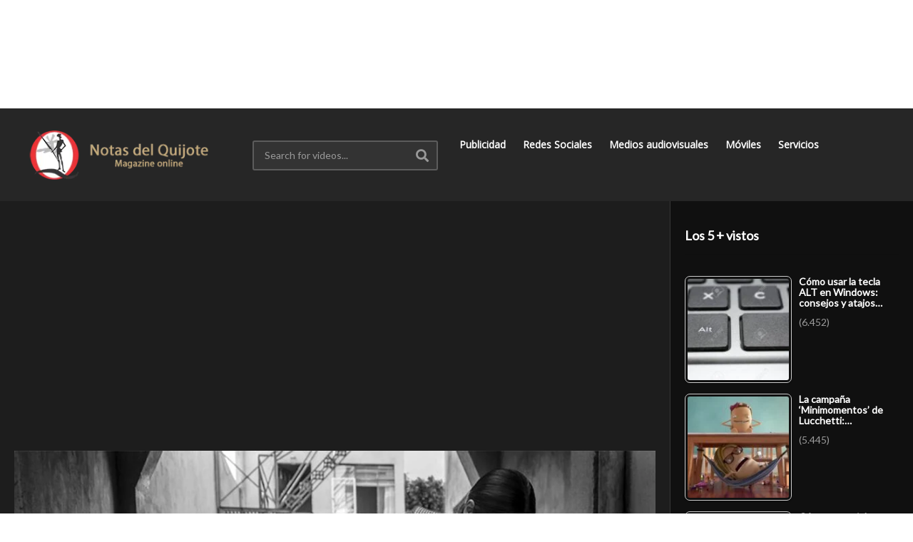

--- FILE ---
content_type: text/html; charset=UTF-8
request_url: https://notasdelquijote.com/roma-2018-critica/
body_size: 29829
content:
<!DOCTYPE html>
<!--[if IE 7]><html class="ie ie7" lang="es">
<![endif]-->
<!--[if IE 8]><html class="ie ie8" lang="es">
<![endif]-->
<!--[if !(IE 7) | !(IE 8)  ]>--><html lang="es">
<!--<![endif]--><head><meta charset="UTF-8"><link rel="preconnect" href="https://fonts.gstatic.com/" crossorigin /><meta name="viewport" content="width=device-width, initial-scale=1"><link rel="profile" href="http://gmpg.org/xfn/11"><link rel="pingback" href="https://notasdelquijote.com/xmlrpc.php"><meta property="og:image" content="https://notasdelquijote.com/wp-content/uploads/2018/12/roma.jpg"/><meta property="og:title" content="Roma (2018) &#8211; Crítica"/><meta property="og:url" content="https://notasdelquijote.com/roma-2018-critica/"/><meta property="og:site_name" content="Notas del Quijote"/><meta property="og:type" content="article"/><meta property="og:description" content=" Los primeros 45 minutos de película podrían ser eliminados de un tijeretazo. &quot;La Cienaga&quot;, de Lucrecia Martel,  llegó 90 mil años antes de este film a retratar costumbrismo y cruce de clases. Lo tomamos como un homenaje? Ok, entonces lo que viene despues, incluyendo la secuencia del parto y la playa, supera y se despega del homenaje. "/><meta property="fb:app_id" content="274977610040741" /><meta name="twitter:card" content="summary_large_image" value="summary" /><meta name="twitter:site" content="@Notas del Quijote" /><meta name="twitter:title" content="Roma (2018) &#8211; Crítica" /><meta name="twitter:description" content=" Los primeros 45 minutos de película podrían ser eliminados de un tijeretazo. &quot;La Cienaga&quot;, de Lucrecia Martel,  llegó 90 mil años antes de este film a retratar costumbrismo y cruce de clases. Lo tomamos como un homenaje? Ok, entonces lo que viene despues, incluyendo la secuencia del parto y la playa, supera y se despega del homenaje. " /><meta name="twitter:image" content="https://notasdelquijote.com/wp-content/uploads/2018/12/roma.jpg" /><meta name="twitter:url" content="https://notasdelquijote.com/roma-2018-critica/" /><title>Roma (2018) - Crítica - Notas del Quijote</title> <script type="text/javascript" id="google_gtagjs-js-consent-mode-data-layer">/*  */
window.dataLayer = window.dataLayer || [];function gtag(){dataLayer.push(arguments);}
gtag('consent', 'default', {"ad_personalization":"denied","ad_storage":"denied","ad_user_data":"denied","analytics_storage":"denied","functionality_storage":"denied","security_storage":"denied","personalization_storage":"denied","region":["AT","BE","BG","CH","CY","CZ","DE","DK","EE","ES","FI","FR","GB","GR","HR","HU","IE","IS","IT","LI","LT","LU","LV","MT","NL","NO","PL","PT","RO","SE","SI","SK"],"wait_for_update":500});
window._googlesitekitConsentCategoryMap = {"statistics":["analytics_storage"],"marketing":["ad_storage","ad_user_data","ad_personalization"],"functional":["functionality_storage","security_storage"],"preferences":["personalization_storage"]};
window._googlesitekitConsents = {"ad_personalization":"denied","ad_storage":"denied","ad_user_data":"denied","analytics_storage":"denied","functionality_storage":"denied","security_storage":"denied","personalization_storage":"denied","region":["AT","BE","BG","CH","CY","CZ","DE","DK","EE","ES","FI","FR","GB","GR","HR","HU","IE","IS","IT","LI","LT","LU","LV","MT","NL","NO","PL","PT","RO","SE","SI","SK"],"wait_for_update":500};
/*  */</script> <meta name="robots" content="max-snippet:-1,max-image-preview:large,max-video-preview:-1" /><link rel="canonical" href="https://notasdelquijote.com/roma-2018-critica/" /><meta name="description" content="Los primeros 45 minutos de película podrían ser eliminados de un tijeretazo. «La Cienaga», de Lucrecia Martel, llegó 90 mil años antes de este film a retratar…" /><meta property="og:type" content="article" /><meta property="og:locale" content="es_ES" /><meta property="og:site_name" content="Notas del Quijote" /><meta property="og:title" content="Roma (2018) - Crítica" /><meta property="og:description" content="Los primeros 45 minutos de película podrían ser eliminados de un tijeretazo. «La Cienaga», de Lucrecia Martel, llegó 90 mil años antes de este film a retratar costumbrismo y cruce de clases." /><meta property="og:url" content="https://notasdelquijote.com/roma-2018-critica/" /><meta property="og:image" content="https://notasdelquijote.com/wp-content/uploads/2018/12/roma.jpg" /><meta property="og:image:width" content="992" /><meta property="og:image:height" content="595" /><meta property="article:published_time" content="2018-12-23T08:16:33+00:00" /><meta property="article:modified_time" content="2019-03-11T17:16:03+00:00" /><meta name="twitter:card" content="summary_large_image" /><meta name="twitter:site" content="@notasdelquijote" /><meta name="twitter:title" content="Roma (2018) - Crítica" /><meta name="twitter:description" content="Los primeros 45 minutos de película podrían ser eliminados de un tijeretazo. «La Cienaga», de Lucrecia Martel, llegó 90 mil años antes de este film a retratar costumbrismo y cruce de clases." /><meta name="twitter:image" content="https://notasdelquijote.com/wp-content/uploads/2018/12/roma.jpg" /> <script type="application/ld+json">{"@context":"https://schema.org","@graph":[{"@type":"WebSite","@id":"https://notasdelquijote.com/#/schema/WebSite","url":"https://notasdelquijote.com/","name":"Notas del Quijote","description":"Descubre las últimas novedades en Redes Sociales y Publicidad con nuestra revista online. Encuentra críticas y reviews sobre cine, TV y mucho más.","inLanguage":"es","potentialAction":{"@type":"SearchAction","target":{"@type":"EntryPoint","urlTemplate":"https://notasdelquijote.com/search/{search_term_string}/"},"query-input":"required name=search_term_string"},"publisher":{"@type":"Organization","@id":"https://notasdelquijote.com/#/schema/Organization","name":"Notas del Quijote","url":"https://notasdelquijote.com/","sameAs":["https://x.com/notasdelquijote","https://www.youtube.com/@QuijotePublicitario"],"logo":{"@type":"ImageObject","url":"https://notasdelquijote.com/wp-content/uploads/2016/05/cropped-logo-NOTAS-quijote-315-x-75-px-transparente-1.png","contentUrl":"https://notasdelquijote.com/wp-content/uploads/2016/05/cropped-logo-NOTAS-quijote-315-x-75-px-transparente-1.png","width":315,"height":75,"contentSize":"5431"}}},{"@type":"WebPage","@id":"https://notasdelquijote.com/roma-2018-critica/","url":"https://notasdelquijote.com/roma-2018-critica/","name":"Roma (2018) - Crítica - Notas del Quijote","description":"Los primeros 45 minutos de película podrían ser eliminados de un tijeretazo. «La Cienaga», de Lucrecia Martel, llegó 90 mil años antes de este film a retratar…","inLanguage":"es","isPartOf":{"@id":"https://notasdelquijote.com/#/schema/WebSite"},"breadcrumb":{"@type":"BreadcrumbList","@id":"https://notasdelquijote.com/#/schema/BreadcrumbList","itemListElement":[{"@type":"ListItem","position":1,"item":"https://notasdelquijote.com/","name":"Notas del Quijote"},{"@type":"ListItem","position":2,"item":"https://notasdelquijote.com/category/criticas-cine/","name":"Categoría: Medios"},{"@type":"ListItem","position":3,"item":"https://notasdelquijote.com/category/criticas-cine/cine/","name":"Categoría: Cine"},{"@type":"ListItem","position":4,"name":"Roma (2018) - Crítica"}]},"potentialAction":{"@type":"ReadAction","target":"https://notasdelquijote.com/roma-2018-critica/"},"datePublished":"2018-12-23T08:16:33+00:00","dateModified":"2019-03-11T17:16:03+00:00","author":{"@type":"Person","@id":"https://notasdelquijote.com/#/schema/Person/a4c477b67b07722c0521054fd2d356b9","name":"Fernan Montiel","description":"Comentarista matriculado. Gran fan&aacute;tico del cine pochoclero y mainstream. Si Cortazar viviera hoy los famas se comunicar&iacute;an con vines ante la mirada envidiosa de los cronopios..."}}]}</script> <link rel='dns-prefetch' href='//static.addtoany.com' /><link rel='dns-prefetch' href='//www.googletagmanager.com' /><link rel='dns-prefetch' href='//fonts.googleapis.com' /><link rel='dns-prefetch' href='//pagead2.googlesyndication.com' /><link rel="alternate" type="application/rss+xml" title="Notas del Quijote &raquo; Feed" href="https://notasdelquijote.com/feed/" /><link rel="alternate" type="application/rss+xml" title="Notas del Quijote &raquo; Feed de los comentarios" href="https://notasdelquijote.com/comments/feed/" /><link rel="alternate" title="oEmbed (JSON)" type="application/json+oembed" href="https://notasdelquijote.com/wp-json/oembed/1.0/embed?url=https%3A%2F%2Fnotasdelquijote.com%2Froma-2018-critica%2F" /><link rel="alternate" title="oEmbed (XML)" type="text/xml+oembed" href="https://notasdelquijote.com/wp-json/oembed/1.0/embed?url=https%3A%2F%2Fnotasdelquijote.com%2Froma-2018-critica%2F&#038;format=xml" /><style id="litespeed-ucss">img:is([sizes^="auto,"i]){contain-intrinsic-size:3000px 1500px}ul{box-sizing:border-box;line-height:2.2;margin:0;padding-left:17px}.entry-content{counter-reset:footnotes}:root{--wp--preset--font-size--normal:16px;--wp--preset--font-size--huge:42px}.screen-reader-text{border:0;clip-path:inset(50%);height:1px;margin:-1px;overflow:hidden;padding:0;position:absolute;width:1px;word-wrap:normal!important}.screen-reader-text:focus{background-color:#ddd;clip-path:none;color:#444;display:block;font-size:1em;height:auto;left:5px;line-height:normal;padding:15px 23px 14px;text-decoration:none;top:5px;width:auto;z-index:100000}html :where(img[class*=wp-image-]){height:auto;max-width:100%}:where(figure){margin:0 0 1em}:root{--wp--preset--aspect-ratio--square:1;--wp--preset--aspect-ratio--4-3:4/3;--wp--preset--aspect-ratio--3-4:3/4;--wp--preset--aspect-ratio--3-2:3/2;--wp--preset--aspect-ratio--2-3:2/3;--wp--preset--aspect-ratio--16-9:16/9;--wp--preset--aspect-ratio--9-16:9/16;--wp--preset--color--black:#000000;--wp--preset--color--cyan-bluish-gray:#abb8c3;--wp--preset--color--white:#ffffff;--wp--preset--color--pale-pink:#f78da7;--wp--preset--color--vivid-red:#cf2e2e;--wp--preset--color--luminous-vivid-orange:#ff6900;--wp--preset--color--luminous-vivid-amber:#fcb900;--wp--preset--color--light-green-cyan:#7bdcb5;--wp--preset--color--vivid-green-cyan:#00d084;--wp--preset--color--pale-cyan-blue:#8ed1fc;--wp--preset--color--vivid-cyan-blue:#0693e3;--wp--preset--color--vivid-purple:#9b51e0;--wp--preset--gradient--vivid-cyan-blue-to-vivid-purple:linear-gradient(135deg,rgba(6,147,227,1) 0%,rgb(155,81,224) 100%);--wp--preset--gradient--light-green-cyan-to-vivid-green-cyan:linear-gradient(135deg,rgb(122,220,180) 0%,rgb(0,208,130) 100%);--wp--preset--gradient--luminous-vivid-amber-to-luminous-vivid-orange:linear-gradient(135deg,rgba(252,185,0,1) 0%,rgba(255,105,0,1) 100%);--wp--preset--gradient--luminous-vivid-orange-to-vivid-red:linear-gradient(135deg,rgba(255,105,0,1) 0%,rgb(207,46,46) 100%);--wp--preset--gradient--very-light-gray-to-cyan-bluish-gray:linear-gradient(135deg,rgb(238,238,238) 0%,rgb(169,184,195) 100%);--wp--preset--gradient--cool-to-warm-spectrum:linear-gradient(135deg,rgb(74,234,220) 0%,rgb(151,120,209) 20%,rgb(207,42,186) 40%,rgb(238,44,130) 60%,rgb(251,105,98) 80%,rgb(254,248,76) 100%);--wp--preset--gradient--blush-light-purple:linear-gradient(135deg,rgb(255,206,236) 0%,rgb(152,150,240) 100%);--wp--preset--gradient--blush-bordeaux:linear-gradient(135deg,rgb(254,205,165) 0%,rgb(254,45,45) 50%,rgb(107,0,62) 100%);--wp--preset--gradient--luminous-dusk:linear-gradient(135deg,rgb(255,203,112) 0%,rgb(199,81,192) 50%,rgb(65,88,208) 100%);--wp--preset--gradient--pale-ocean:linear-gradient(135deg,rgb(255,245,203) 0%,rgb(182,227,212) 50%,rgb(51,167,181) 100%);--wp--preset--gradient--electric-grass:linear-gradient(135deg,rgb(202,248,128) 0%,rgb(113,206,126) 100%);--wp--preset--gradient--midnight:linear-gradient(135deg,rgb(2,3,129) 0%,rgb(40,116,252) 100%);--wp--preset--font-size--small:13px;--wp--preset--font-size--medium:20px;--wp--preset--font-size--large:36px;--wp--preset--font-size--x-large:42px;--wp--preset--spacing--20:0.44rem;--wp--preset--spacing--30:0.67rem;--wp--preset--spacing--40:1rem;--wp--preset--spacing--50:1.5rem;--wp--preset--spacing--60:2.25rem;--wp--preset--spacing--70:3.38rem;--wp--preset--spacing--80:5.06rem;--wp--preset--shadow--natural:6px 6px 9px rgba(0, 0, 0, 0.2);--wp--preset--shadow--deep:12px 12px 50px rgba(0, 0, 0, 0.4);--wp--preset--shadow--sharp:6px 6px 0px rgba(0, 0, 0, 0.2);--wp--preset--shadow--outlined:6px 6px 0px -3px rgba(255, 255, 255, 1), 6px 6px rgba(0, 0, 0, 1);--wp--preset--shadow--crisp:6px 6px 0px rgba(0, 0, 0, 1)}.tptn-left-thumbs ul{margin:0!important;padding:0!important}.tptn-left-thumbs ul li{clear:both;list-style:none;margin-bottom:15px;display:block;background:0 0;padding:0!important}.tptn-left-thumbs ul li:after,.tptn-left-thumbs ul:after{content:"";display:table;clear:both}.tptn-left-thumbs .tptn_title{font-weight:700;display:block;padding-bottom:5px;text-decoration:none;line-height:1.1em}.tptn-left-thumbs img.tptn_thumb{display:block;float:left;clear:left;margin-right:10px!important;padding:3px!important;border:1px #ccc solid;-webkit-box-shadow:0 1px 2px rgba(0,0,0,.4);-moz-box-shadow:0 1px 2px rgba(0,0,0,.4);box-shadow:0 1px 2px rgba(0,0,0,.4);-webkit-border-radius:7px;-moz-border-radius:7px;border-radius:7px}.tptn-left-thumbs img.tptn_thumb:after{content:" ";width:100%;height:100%;position:absolute;top:-1px;left:-1px;border:solid 1px #222;-webkit-box-shadow:inset 0 0 1px rgba(255,255,255,.4),inset 0 1px 0 rgba(255,255,255,.4),0 1px 2px rgba(0,0,0,.3);-moz-box-shadow:inset 0 0 1px rgba(255,255,255,.4),inset 0 1px 0 rgba(255,255,255,.4),0 1px 2px rgba(0,0,0,.3);box-shadow:inset 0 0 1px rgba(255,255,255,.4),inset 0 1px 0 rgba(255,255,255,.4),0 1px 2px rgba(0,0,0,.3);-webkit-border-radius:7px;-moz-border-radius:7px;border-radius:7px}.fab,.fas{-moz-osx-font-smoothing:grayscale;-webkit-font-smoothing:antialiased;display:inline-block;font-style:normal;font-variant:normal;text-rendering:auto;line-height:1}.fa-angle-up:before{content:""}.fa-bars:before{content:""}.fa-facebook:before{content:""}.fa-linkedin:before{content:""}.fa-pinterest:before{content:""}.fa-rss:before{content:""}.fa-search:before{content:""}.fa-times:before{content:""}.fa-twitter:before{content:""}.fa-youtube:before{content:""}@font-face{font-display:swap;font-family:Font Awesome\ 5 Brands;font-style:normal;font-weight:400;src:url(/wp-content/themes/videopro/css/font-awesome/webfonts/fa-brands-400.eot);src:url(/wp-content/themes/videopro/css/font-awesome/webfonts/fa-brands-400.eot?#iefix)format("embedded-opentype"),url(/wp-content/themes/videopro/css/font-awesome/webfonts/fa-brands-400.woff2)format("woff2"),url(/wp-content/themes/videopro/css/font-awesome/webfonts/fa-brands-400.woff)format("woff"),url(/wp-content/themes/videopro/css/font-awesome/webfonts/fa-brands-400.ttf)format("truetype"),url(/wp-content/themes/videopro/css/font-awesome/webfonts/fa-brands-400.svg#fontawesome)format("svg")}.fab{font-family:Font Awesome\ 5 Brands}@font-face{font-display:swap;font-family:Font Awesome\ 5 Free;font-style:normal;font-weight:400;src:url(/wp-content/themes/videopro/css/font-awesome/webfonts/fa-regular-400.eot);src:url(/wp-content/themes/videopro/css/font-awesome/webfonts/fa-regular-400.eot?#iefix)format("embedded-opentype"),url(/wp-content/themes/videopro/css/font-awesome/webfonts/fa-regular-400.woff2)format("woff2"),url(/wp-content/themes/videopro/css/font-awesome/webfonts/fa-regular-400.woff)format("woff"),url(/wp-content/themes/videopro/css/font-awesome/webfonts/fa-regular-400.ttf)format("truetype"),url(/wp-content/themes/videopro/css/font-awesome/webfonts/fa-regular-400.svg#fontawesome)format("svg")}@font-face{font-display:swap;font-family:Font Awesome\ 5 Free;font-style:normal;font-weight:900;src:url(/wp-content/themes/videopro/css/font-awesome/webfonts/fa-solid-900.eot);src:url(/wp-content/themes/videopro/css/font-awesome/webfonts/fa-solid-900.eot?#iefix)format("embedded-opentype"),url(/wp-content/themes/videopro/css/font-awesome/webfonts/fa-solid-900.woff2)format("woff2"),url(/wp-content/themes/videopro/css/font-awesome/webfonts/fa-solid-900.woff)format("woff"),url(/wp-content/themes/videopro/css/font-awesome/webfonts/fa-solid-900.ttf)format("truetype"),url(/wp-content/themes/videopro/css/font-awesome/webfonts/fa-solid-900.svg#fontawesome)format("svg")}.fas{font-family:Font Awesome\ 5 Free;font-weight:900}img{border:0;max-width:100%;height:auto}html{font-family:sans-serif;-ms-text-size-adjust:100%;-webkit-text-size-adjust:100%;overflow:visible;overflow-y:scroll}body{margin:0;font-size:14px;line-height:1.8;color:rgb(102 102 102);-webkit-font-smoothing:antialiased!important;-moz-osx-font-smoothing:grayscale!important;font-family:"Lato"}article,aside,figure,footer,header,nav{display:block}a{background-color:#fff0;transition:color .2s,background-color .2s,border-color .2s;-webkit-transition:color .2s,background-color .2s,border-color .2s}a:active,a:hover{outline:0}figure{margin:1em 40px}input{color:inherit;font:inherit;margin:0;line-height:normal}input[type=submit]{-webkit-appearance:button;cursor:pointer}input::-moz-focus-inner{border:0;padding:0}input[type=search]::-webkit-search-cancel-button,input[type=search]::-webkit-search-decoration{-webkit-appearance:none}.aligncenter{clear:both;display:block;margin:0 auto}*,:after,:before{-webkit-box-sizing:border-box;-moz-box-sizing:border-box;box-sizing:border-box}#body-wrap{position:relative;overflow:hidden}#wrap{position:relative;margin-left:auto;margin-right:auto}.dark-div{color:rgb(153 153 153)}.dark-bg-color-1{background-color:rgb(38 38 38/1)}a,a:active,a:focus,a:hover,a:visited{outline:0}a,a:focus{color:rgb(34 34 34);text-decoration:underline}a:hover{color:rgb(102 102 102);text-decoration:underline}.dark-div a,.dark-div a:focus{color:rgb(255 255 255/1)}.dark-div a:hover,.posted-on a span:before{color:rgb(153 153 153)}.h4,h1,h2,h3,h4{margin:0;padding:0;line-height:1.5;color:rgb(34 34 34);display:block;font-weight:700}h1{padding-top:10px;padding-bottom:8px;font-size:28px}h2{padding-top:6px;padding-bottom:5px;font-size:24px}.h4,h3,h4{padding-top:7px;padding-bottom:7px;font-size:21px}.h4,h4{padding-top:9px;font-size:18px}.dark-div .h4,.dark-div h2{color:rgb(255 255 255)}input[type=submit]{border:0;transition:color .2s,background-color .2s,border-color .2s;-webkit-transition:color .2s,background-color .2s,border-color .2s;background-image:none;text-shadow:none;box-shadow:none;-webkit-box-shadow:none;text-decoration:none;line-height:1.5;border-radius:3px;-webkit-border-radius:3px;vertical-align:top;display:inline-block;-webkit-tap-highlight-color:#fff0}input[type=submit],input[type=submit]:visited{font-weight:700;background-color:rgb(68 68 68);color:rgb(255 255 255);outline:0;padding:10px 35px 9px;margin:0;letter-spacing:0;font-size:14px}input[type=submit].padding-small{padding-left:15px;padding-right:15px}input[type=submit]:active,input[type=submit]:focus{background-color:rgb(34 34 34);color:rgb(255 255 255);box-shadow:none;-webkit-box-shadow:none}input[type=submit]:hover{background-color:rgb(153 153 153);color:rgb(255 255 255);border:0;box-shadow:none;-webkit-box-shadow:none;text-decoration:none}.dark-div input[type=submit]{background-color:rgb(212 212 212);color:rgb(34 34 34)}.dark-div input[type=submit]:hover{background-color:rgb(153 153 153);color:rgb(34 34 34)}input[type=search],input[type=text]{box-shadow:none;-webkit-box-shadow:none;display:block;width:100%;padding:10px 15px;transition:border-color ease-in-out .2s,color ease-in-out .2s;-webkit-transition:border-color ease-in-out .2s,color ease-in-out .2s;outline:0;margin-bottom:20px;background-color:rgb(0 0 0/.1);border:1px solid #fff0;color:rgb(153 153 153);font-weight:400;box-sizing:border-box;-webkit-box-sizing:border-box;line-height:1.3;border-radius:3px;-webkit-border-radius:3px;-webkit-appearance:none}input[type=search]:focus,input[type=text]:focus{outline:0;box-shadow:none;-webkit-box-shadow:none;border-color:rgb(204 204 204);color:rgb(153 153 153)}input::-moz-placeholder{color:rgb(153 153 153);opacity:1}input:-ms-input-placeholder{color:rgb(153 153 153);opacity:1}input::-webkit-input-placeholder{color:rgb(153 153 153);opacity:1}.dark-div input:focus::-moz-placeholder,input:focus::-moz-placeholder{color:rgb(153 153 153);opacity:1}input:focus:-ms-input-placeholder{color:rgb(153 153 153);opacity:1}.dark-div input:focus::-webkit-input-placeholder,input:focus::-webkit-input-placeholder{color:rgb(153 153 153);opacity:1}input:-webkit-autofill,input:focus:-webkit-autofill,input[type=text]:focus:-webkit-autofill{background-color:rgb(229 229 229);-webkit-box-shadow:0 0 0 50px rgb(229 229 229) inset;-webkit-text-fill-color:rgb(153 153 153)}.dark-div input[type=search],.dark-div input[type=text]{border-color:#fff0;background-color:rgb(57 57 57)}.dark-div input[type=search]:focus,.dark-div input[type=text]:focus{border-color:rgb(85 85 85);background-color:rgb(57 57 57)}.dark-div input:focus:-ms-input-placeholder{color:rgb(153 153 153);opacity:1}.dark-div input:-webkit-autofill,.dark-div input:focus:-webkit-autofill,.dark-div input[type=text]:focus:-webkit-autofill{background-color:rgb(57 57 57);-webkit-box-shadow:0 0 0 50px rgb(57 57 57) inset;-webkit-text-fill-color:rgb(153 153 153)}input::-ms-clear{display:none;width:0;height:0;overflow:hidden}ul li ul{padding-left:30px}p{margin:0;padding-top:8px;padding-bottom:7px}#off-canvas ul{list-style:none;margin:0;padding:0}.social-listing,.social-listing li{list-style:none;padding:0;font-size:0;margin:-5px}.social-listing li{width:40px;height:40px;border-radius:3px;-webkit-border-radius:3px;border:0;font-size:18px;cursor:pointer;overflow:hidden;margin:5px;display:inline-block}.social-listing a{color:rgb(255 255 255);display:block;width:40px;height:40px;text-align:center;background-color:rgb(34 34 34);transition:background-color .2s,color .2s;-webkit-transition:background-color .2s,color .2s;text-decoration:none}.social-listing li i{margin-top:12px;line-height:1}.social-listing li.facebook a,.videopro-social-accounts .social-listing li.facebook a:hover{background-color:rgb(58 87 149)}.social-listing li.twitter a,.videopro-social-accounts .social-listing li.twitter a:hover{background-color:rgb(85 172 238)}.social-listing li.youtube a,.videopro-social-accounts .social-listing li.youtube a:hover{background-color:rgb(191 34 31)}.social-listing li.linkedin a,.videopro-social-accounts .social-listing li.linkedin a:hover{background-color:rgb(0 123 182)}.social-listing li.pinterest a,.videopro-social-accounts .social-listing li.pinterest a:hover{background-color:rgb(203 33 29)}.social-listing li.rss a,.videopro-social-accounts .social-listing li.rss a:hover{background-color:rgb(251 118 41)}.social-listing li a:hover{background-color:rgb(153 153 153);color:rgb(255 255 255/1);text-decoration:none}.cactus-note,.ct-icon-video,.ct-icon-video:before{position:absolute;backface-visibility:hidden;-webkit-backface-visibility:hidden}.cactus-note{bottom:0;left:0;margin-left:5px;margin-bottom:5px;padding:2px 4px;line-height:1;color:rgb(255 255 255/1);background-color:rgb(0 0 0/.75);border-radius:2px;-webkit-border-radius:2px}.cactus-note span{display:inline-block;vertical-align:middle}.cactus-note.ct-time{left:auto;right:0;margin-left:auto;margin-right:5px}.ct-icon-video,.ct-icon-video:before{top:50%;left:50%}.ct-icon-video{width:50px;height:50px;border-radius:4px;-webkit-border-radius:4px;background-color:rgb(0 0 0/.75);margin-left:-25px;margin-top:-25px}.ct-icon-video:before{content:"";display:block;width:0;height:0;border:solid #fff0;border-width:11px 20px;border-left-color:rgb(255 255 255/1);margin-left:-8px;margin-top:-11px}.metadata-font{font-family:inherit}.font-size-1{font-size:12px}.cactus-container{padding:0 40px;display:block;margin-left:auto;margin-right:auto}.cactus-container.padding-30px{padding:0 30px}.cactus-container.padding-20px{padding:0 20px}.cactus-row{margin-left:-40px;margin-right:-40px;display:block}.cactus-row.magin-30px{margin-left:-30px;margin-right:-30px}.cactus-row.magin-20px{margin-left:-20px;margin-right:-20px}.cactus-row:after,.cactus-row:before{display:table;content:"";clear:both}.cactus-row>*{min-height:1px}#header-navigation{position:relative;z-index:9}.cactus-nav-left{float:left}.cactus-nav-right{float:right}.cactus-nav-left,.cactus-nav-right{font-size:0;line-height:0;white-space:nowrap}.cactus-nav-left>*,.cactus-nav-right>*{display:inline-block;padding-left:30px;padding-right:30px;font-size:14px;line-height:1.8;vertical-align:middle}.cactus-header-search-form,.cactus-logo{padding-top:30px;padding-bottom:30px}.cactus-logo>a{display:block}.cactus-logo .cactus-img-logo{display:block;max-width:100%}.cactus-header-search-form{width:300px}.cactus-header-search-form form{display:block;position:relative;margin:0}.cactus-header-search-form form input:not([type=submit]){margin:0;padding-right:45px;background-color:rgb(51 51 51);border:2px solid rgb(255 255 255/.2)}.cactus-header-search-form form input:not([type=submit]):focus{background-color:rgb(255 255 255);border-color:rgb(255 255 255);color:rgb(102 102 102)}.cactus-header-search-form form input:not([type=submit]):focus::-moz-placeholder{color:rgb(102 102 102);opacity:1}.cactus-header-search-form form input:not([type=submit]):focus:-ms-input-placeholder{color:rgb(102 102 102);opacity:1}.cactus-header-search-form form input:not([type=submit]):focus::-webkit-input-placeholder{color:rgb(102 102 102);opacity:1}.cactus-header-search-form form #searchsubmit,.cactus-header-search-form form input[type=submit],.cactus-header-search-form form input[type=submit]:focus{position:absolute;top:0;right:0;bottom:0;border-top-left-radius:0;border-bottom-left-radius:0;-webkit-border-top-left-radius:0;-webkit-border-bottom-left-radius:0;background-color:#fff0;color:#fff0;padding-top:0;padding-bottom:0;line-height:40px;font-size:0;width:45px}.cactus-header-search-form form i.fa-search{position:absolute;font-size:18px;color:rgb(153 153 153);top:12px;right:13px;transition:all .2s;-webkit-transition:all .2s}.cactus-header-search-form form input[type=submit]:hover{background-color:#fff0;color:#fff0}.cactus-header-search-form form #searchsubmit{margin-right:-20px;z-index:1;padding:0}.cactus-main-menu li,.cactus-main-menu ul{list-style:none;margin:0;padding:0;line-height:1.8}.cactus-main-menu>ul{display:block;margin-left:-20px;margin-right:-20px}.cactus-main-menu>ul:after{clear:both;display:table;content:""}.cactus-main-menu>ul>li{float:left;position:relative}.cactus-main-menu>ul>li>a{padding:38px 20px 37px;font-weight:700;text-decoration:none;display:block;backface-visibility:hidden;-webkit-backface-visibility:hidden}.cactus-main-menu>ul>li:hover>a{color:rgb(255 255 255/.4)}.cactus-main-menu ul>li>a>i.fas{vertical-align:middle;display:inline-block}.cactus-main-menu ul>li>a>i.fas:not(.fa-sort-down){margin-bottom:2px;margin-right:3px}.cactus-main-menu>ul>li>ul{visibility:hidden;opacity:0;position:absolute;top:100%;left:0;transition:opacity .2s ease-in-out,visibility .2s ease-in-out;-webkit-transition:opacity .2s ease-in-out,visibility .2s ease-in-out;border-right:1px solid #fff0;-webkit-backface-visibility:hidden}.cactus-main-menu>ul>li:hover>ul{visibility:visible;opacity:1;display:block}.cactus-main-menu>ul>li>ul li a{display:block;background-color:rgb(0 0 0/1);border-bottom:1px solid rgb(36 36 36);padding:8px 20px 7px;min-width:150px;text-decoration:none;font-weight:700;white-space:nowrap}.cactus-main-menu>ul>li>ul li:first-child{border-top:3px solid rgb(217 37 29);border-color:#ad8535}.cactus-main-menu>ul>li>ul li:hover>a{background-color:rgb(36 36 36);color:rgb(255 255 255/1)}.cactus-main-menu>ul>li>ul li{position:relative}.cactus-open-left-sidebar,.cactus-open-menu-mobile{float:left;display:none}.cactus-open-menu-mobile.cactus-main-menu>ul>li>a>i{margin-right:5px}.cactus-open-left-sidebar.right-logo.cactus-main-menu{padding-top:20px;padding-bottom:20px;padding-right:0}.cactus-open-left-sidebar.right-logo.cactus-main-menu>ul>li{padding-right:20px}.cactus-open-left-sidebar.right-logo.cactus-main-menu>ul>li>a{padding:17px 0 18px;margin-left:-3px;margin-right:-3px;font-size:0;line-height:1;background-color:#fff0}.cactus-open-left-sidebar.right-logo.cactus-main-menu>ul>li>a>span{display:inline-block;width:5px;height:5px;border-radius:50%;-webkit-border-radius:50%;vertical-align:middle;margin:0 3px;background-color:rgb(255 255 255)}#off-canvas .off-menu ul>li>ul,.cactus-open-search-mobile{display:none}#header-navigation .cactus-header-search-form.search-box-expandable form input:not([type=submit]):-webkit-autofill{background-color:rgb(255 255 255);-webkit-box-shadow:0 0 0 50px rgb(255 255 255) inset;-webkit-text-fill-color:rgb(102 102 102);outline:0}@media (min-width:1023px){#header-navigation .cactus-header-search-form.search-box-expandable{width:300px;position:relative;z-index:1;transition:all .1s 0s;-webkit-transition:all .1s 0s}#header-navigation .cactus-header-search-form.search-box-expandable form{position:relative;height:40px}#header-navigation .cactus-header-search-form.search-box-expandable form input:not([type=submit]){padding-right:15px;position:absolute;left:0;top:0;transition:all .2s;-webkit-transition:all .2s}}@media (max-width:1440px){.cactus-container.padding-30px{padding:0 20px}.cactus-row.magin-30px{margin-left:-20px;margin-right:-20px}.cactus-nav-left>*,.cactus-nav-right>*{padding-left:20px;padding-right:20px}}@media (max-width:1365px){.cactus-main-menu>ul>li>a{padding-left:10px;padding-right:10px}}@media (max-width:1280px){.cactus-open-left-sidebar.right-logo{float:none;display:inline-block}}@media (max-width:1279px){.cactus-container:not(.medium) .cactus-only-main-menu{width:100%;text-align:center;border-top:1px solid rgb(60 60 60)}.cactus-only-main-menu:not(.medium)>.cactus-main-menu>ul{text-align:left}}@media (max-width:1023px){.cactus-nav-left,.cactus-nav-right{float:none;width:100%;display:block}.cactus-nav-left{text-align:right}.cactus-nav-left:after{clear:both;content:"";display:table}.cactus-nav-right{text-align:right;position:relative;padding-top:1px}.cactus-nav-right:before{position:absolute;content:"";top:-1px;left:-50%;right:-50%;background-color:rgb(60 60 60);display:block;height:1px}.cactus-nav-right:after{clear:both;content:"";display:table}.cactus-header-search-form,.cactus-logo{padding-top:20px;padding-bottom:20px}.cactus-logo{float:left}.cactus-open-menu-mobile.cactus-main-menu>ul>li>a{padding-top:18px;padding-bottom:17px}.cactus-open-menu-mobile{display:block}.cactus-only-main-menu{display:none}.cactus-open-left-sidebar.right-logo{float:left;display:block}}@media (max-width:767px){.cactus-open-menu-mobile.cactus-main-menu>ul>li>a{padding-top:8px;padding-bottom:8px}.cactus-nav-right{padding-left:15px;padding-right:15px}.cactus-nav-right>*{padding-left:5px;padding-right:5px}.cactus-nav-left{text-align:right;position:relative}.cactus-logo .cactus-img-logo{max-height:25px}.cactus-header-search-form{width:auto}.cactus-header-search-form form{visibility:hidden;opacity:0;position:absolute;top:0;left:0;bottom:0;right:0;background-color:rgb(38 38 38);transition:all .2s ease-in-out;-webkit-transition:all .2s ease-in-out}.cactus-header-search-form form i.fa-search,.cactus-header-search-form form input[type=submit]{display:none}#header-navigation .cactus-nav-control .cactus-header-search-form form input:not([type=submit]),#header-navigation .cactus-nav-control .cactus-header-search-form form input:not([type=submit]):focus{position:absolute;top:0;left:0;bottom:0;font-size:16px;width:100%;border:0;background-color:#fff0;line-height:60px;padding:0 60px 0 44px;border-radius:0;-webkit-border-radius:0}.cactus-logo{padding-top:22px;padding-bottom:22px}.cactus-header-search-form,.cactus-open-left-sidebar.right-logo.cactus-main-menu{padding-top:15px;padding-bottom:15px}.cactus-open-search-mobile{display:block;position:relative;z-index:2}.cactus-open-search-mobile.cactus-main-menu>ul>li>a{padding-top:6px;padding-bottom:6px;font-size:16px}}#off-canvas{background-color:rgb(0 0 0/1);width:75%;max-width:320px;position:fixed;top:0;bottom:0;z-index:9999999;transform:translate(-101%,0);-webkit-transform:translate(-101%,0);-ms-transform:translate(-101%,0);visibility:visible;transition:transform .2s,visibility .2s;-webkit-transition:-webkit-transform .2s,visibility .2s;overflow:hidden;overflow-y:scroll;-webkit-overflow-scrolling:touch;-ms-overflow-style:-ms-autohiding-scrollbar;overflow-scrolling:touch;left:0}.canvas-ovelay{position:absolute;top:0;bottom:0;left:0;right:0;background-color:#fff0;z-index:999998;visibility:hidden}#off-canvas .off-menu ul li a{font-weight:700;display:block;border-bottom:1px solid rgb(255 255 255/.15);padding:10px 20px;text-decoration:none;position:relative}#off-canvas .off-menu ul li a:hover{text-decoration:none}#off-canvas .off-menu ul li ul a:before{content:"- "}#off-canvas .close-canvas-menu{cursor:pointer;font-weight:700;text-align:center;color:rgb(255 255 255/1);padding-top:8px;padding-bottom:7px;border-bottom:1px solid rgb(255 255 255/.15)}#off-canvas .close-canvas-menu i{margin-right:2px}.cactus-sidebar-control{position:relative}.cactus-sidebar,.main-content-col{padding-top:40px;padding-bottom:60px}.cactus-sidebar-control .main-content-col{padding-left:40px;padding-right:40px;width:100%}.cactus-sidebar-control.sb-ct-medium .main-content-col{float:left;width:calc(100% - 340px);width:-webkit-calc(100% - 340px);width:-moz-calc(100% - 340px);border-right:1px solid rgb(204 204 204)}.cactus-sidebar{float:left;padding-left:20px;padding-right:20px}.cactus-sidebar.ct-medium{width:340px}.cactus-sidebar:after,.cactus-sidebar:before{content:"";position:absolute;display:block;top:0;bottom:0}.cactus-sidebar:before{left:0;right:0;background-color:rgb(242 242 242)}.cactus-sidebar:after{background-color:rgb(204 204 204);width:1px}.cactus-sidebar.ct-medium:after{right:auto;left:-1px}.cactus-sidebar,.cactus-sidebar-content{position:relative}#body-wrap:not(.cactus-box) .cactus-sidebar-control.sb-ct-medium .main-content-col{position:relative}#body-wrap:not(.cactus-box) .cactus-sidebar-control.sb-ct-medium .main-content-col:after{content:"";position:absolute;display:block;left:100%;top:0;right:auto;bottom:0;background-color:rgb(242 242 242);width:100vw;margin-left:1px}.cactus-sidebar-control .cactus-sidebar.ct-medium{display:none}.cactus-sidebar-control.sb-ct-medium .cactus-sidebar.ct-medium{display:block;z-index:2}@media (max-width:1280px){.cactus-sidebar-control .main-content-col{padding-left:20px;padding-right:20px}}@media (max-width:1023px){.cactus-sidebar-control.sb-ct-medium .main-content-col{border:0;width:100%;float:none}.cactus-sidebar.ct-medium{width:100%;float:none;padding-bottom:20px}.cactus-sidebar.ct-medium:after{display:none}}.widget{margin-bottom:40px;padding-top:0}.widget:last-child{margin-bottom:0}.widget .widget-inner{padding-top:.5px;padding-bottom:.5px}.cactus-sidebar:not(.ct-medium) .widget .widget-title{font-size:16px;line-height:1.7;padding-top:3px}.widget .widget-title{margin-top:-10px;margin-bottom:30px;border-bottom:1px solid rgb(0 0 0/.07);position:relative;padding-top:4px}.widget:not(.style-2) .widget-inner .widget-title{padding-bottom:12px}.widget.style-2 .widget-inner{padding-top:20px;padding-bottom:.1px;border-top:1px solid rgb(0 0 0/.07)}.widget.style-2 .widget-inner .widget-title{margin-bottom:15px;border-bottom:none;padding-bottom:2px}.widget.style-3 .widget-inner{padding:20px 30px 30px;border-top:none}.widget.style-3 .widget-inner .widget-title{margin-bottom:30px;border-bottom:1px solid #fff0;position:relative;margin-top:-20px;border-top:none;padding-top:14px;padding-bottom:12px}.widget.style-3 .widget-inner .widget-title:before{content:"";display:block;position:absolute;bottom:-1px;height:1px;left:-30px;right:-30px;background-color:rgb(204 204 204)}.dark-div .widget .widget-title,.dark-div .widget.style-2 .widget-inner{border-color:rgb(60 60 60)}@media (max-width:1023px){.cactus-sidebar.ct-medium>.cactus-sidebar-content{font-size:0;line-height:0;margin-left:-20px;margin-right:-20px}.cactus-sidebar.ct-medium>.cactus-sidebar-content>*{font-size:14px;line-height:1.8;display:inline-block;vertical-align:top;padding-left:20px;padding-right:20px;width:33.33333333%;margin-bottom:40px}}@media (max-width:991px){.cactus-sidebar.ct-medium>.cactus-sidebar-content>*{width:50%}}@media (max-width:767px){.cactus-sidebar.ct-medium>.cactus-sidebar-content>*{width:100%}}.widget .textwidget{margin-top:-7px;margin-bottom:-8px}.widget .widget-inner:not(.body-widget-inner) .textwidget>:first-child>*{margin-top:7px}footer{position:relative;background-color:rgb(38 38 38);z-index:3}.footer-sidebar.cactus-sidebar{float:none;padding-left:0;padding-right:0;padding-bottom:20px}.footer-sidebar.cactus-sidebar:after,.footer-sidebar.cactus-sidebar:before{display:none}footer .cactus-container>.cactus-row{font-size:0;line-height:0}footer .cactus-container>.cactus-row>*{font-size:14px;line-height:1.8;display:inline-block;vertical-align:top;padding-left:20px;padding-right:20px;width:25%;margin-bottom:40px}footer .widget.col-md-2{width:16.66666667%}@media (max-width:1023px){footer .cactus-container>.cactus-row>*{width:33.33333333%}}@media (max-width:991px){footer .cactus-container>.cactus-row>*{width:50%}}@media (max-width:767px){footer .cactus-container>.cactus-row>*{width:100%}}footer .footer-info .cactus-container>.cactus-row>*{width:50%;margin-bottom:22px}footer .footer-info{padding-top:23px}footer .footer-info.dark-div{border-top:1px solid rgb(60 60 60)}footer .footer-info .link #menu-footer-menu{display:block;width:auto;list-style:none;padding:0;text-align:right;font-size:0;line-height:0;margin:0-15px}footer .footer-info .link #menu-footer-menu li{display:inline-block;font-size:14px;line-height:1.8;vertical-align:top;padding-left:15px;padding-right:15px}footer .footer-info .link #menu-footer-menu li a{color:rgb(153 153 153);text-decoration:none;font-weight:700}footer .footer-info .link #menu-footer-menu li a:hover{color:rgb(255 255 255/1)}@media (max-width:1023px){footer .footer-info .cactus-container>.cactus-row>*{width:100%;text-align:center}footer .footer-info .link #menu-footer-menu{text-align:center;padding-right:0;margin-top:-7px}}.single-title{margin-top:-15px;padding-bottom:28px;border-bottom:1px solid rgb(215 215 215)}.body-content>p+p{margin-top:10px}.cactus-post-item,.single-title{margin-bottom:40px}.cactus-post-item>.entry-content{margin-left:-15px;margin-right:-15px}.cactus-post-item>.entry-content:after{display:table;clear:both;content:""}.cactus-post-item>.entry-content>*{float:left;width:50%;padding-left:15px;padding-right:15px}#off-canvas .off-menu ul>li>ul,#searchsubmit,.cactus-post-item>.entry-content>.content{width:100%}.cactus-post-item>.entry-content>.picture+.content{width:50%}.cactus-post-item>.entry-content .picture-content{position:relative}.cactus-post-item>.entry-content .picture-content>a{display:block;overflow:hidden}.cactus-post-item>.entry-content .picture-content>a>img{width:100%;height:auto;display:block}.cactus-post-item>.entry-content .picture-content>a .ct-icon-video{opacity:0;visibility:hidden;transition:opacity .2s,visibility .2s;-webkit-transition:opacity .2s,visibility .2s}.cactus-post-item>.entry-content .picture-content:hover>a .ct-icon-video{opacity:1;visibility:visible}.cactus-post-item>.entry-content .cactus-post-title{padding-top:4px;padding-bottom:2px;margin-top:-10px;margin-bottom:20px;word-break:break-word}.cactus-post-item>.entry-content .cactus-post-title a{text-decoration:none;border:0!important}.cactus-post-item>.entry-content .cactus-post-title a:hover{color:rgb(34 34 34);text-decoration:underline}.posted-on{color:rgb(153 153 153);font-size:0;line-height:0;margin-top:-5px}.posted-on a,.posted-on a:before{color:rgb(153 153 153);text-decoration:none}.posted-on a:hover{color:rgb(34 34 34)}.posted-on>*{line-height:1.8;display:inline-block;vertical-align:top}.posted-on>*+:before{content:"/";padding-left:7px;padding-right:7px}.cactus-post-item .posted-on:last-child{margin-bottom:-7px}.cactus-info.date-time{text-transform:uppercase}.cactus-info.date-time>.cactus-info{display:inline-block}.cactus-info.view span:before{font-family:"Font Awesome 5 Free";content:"";font-size:16px;line-height:1;margin-right:5px;font-weight:900}@media (max-width:767px){.cactus-post-item>.entry-content>*,.cactus-post-item>.entry-content>.content,.cactus-post-item>.entry-content>.picture+.content{width:100%}.cactus-post-item>.entry-content>.picture+.content{margin-top:20px}}.cactus-listing-config.style-2 .cactus-sub-wrap{font-size:0;line-height:0;margin-left:-15px;margin-right:-15px}.cactus-listing-config.style-2 .cactus-post-item{width:33.33333333%;padding-left:15px;padding-right:15px;display:inline-block;vertical-align:top;font-size:14px;line-height:1.8}.cactus-listing-config.style-2 .cactus-post-item>.entry-content>*,.cactus-listing-config.style-2 .cactus-post-item>.entry-content>.content,.cactus-listing-config.style-2 .cactus-post-item>.entry-content>.picture+.content{float:none;width:100%;padding-left:15px;padding-right:15px}.cactus-listing-config.style-2 .cactus-post-item>.entry-content>.picture+.content{margin-top:15px}.cactus-listing-config.style-2 .cactus-post-item>.entry-content .cactus-post-title{padding-top:5px;padding-bottom:5px;margin-top:-10px;margin-bottom:5px;font-size:14px;line-height:1.45}@media (max-width:767px){.cactus-listing-config.style-2 .cactus-post-item{width:50%}}@media (max-width:480px){.cactus-listing-config.style-2 .cactus-post-item{width:100%}}@media (max-width:767px){.cactus-post-item>.entry-content>.content,.cactus-post-item>.entry-content>.picture+.content{width:auto}}.single-post-content .featured-img{text-align:center;margin-bottom:30px}.single-post-content .featured-img img{display:block;margin-left:auto;margin-right:auto}.single-post-content .single-title{margin-bottom:15px;border:0;padding-bottom:3px}.single-post-content .post-metadata .posted-on>*{margin-right:10px}.single-post-content .post-metadata .posted-on>:last-child{margin-right:0}.single-post-content .post-metadata .posted-on>*+:before{content:"";width:2px;height:2px;background-color:rgb(153 153 153);display:inline-block;padding:0;margin-left:0;margin-right:10px}.single-post-content .post-metadata{padding-bottom:23px;border-bottom:1px dotted rgb(215 215 215);margin-bottom:30px}.single-post-content .post-metadata+.body-content{padding-top:10px}.single-post-content .post-metadata:after{clear:both;display:table;content:""}.single-post-content .post-metadata>.left{float:left}.single-post-content .post-metadata>.right{float:right}.single-post-content .body-content{margin-bottom:40px}.single-post .main-content-col~.cactus-sidebar{z-index:3}.cactus-container:after{content:"";display:block;clear:both}.single-post-heading{margin-top:-10px;margin-bottom:20px}.single-divider{background-color:rgb(215 215 215);height:1px;margin-bottom:30px}.single-divider:last-child{margin-bottom:0}@media (max-width:767px){.single-post-content .post-metadata>.left,.single-post-content .post-metadata>.right{float:none}.single-post-content .post-metadata>.left+.right{margin-top:13px}}@media (min-width:1600px){.post-list-in-single .cactus-listing-config.style-2 .cactus-post-item{width:25%}}.style-post{position:relative}.post-list-in-single .ct-icon-video,.post-list-in-single .picture-content:hover .ct-icon-video{visibility:hidden;opacity:0;transition:visibility .2s,opacity .2s;-webkit-transition:visibility .2s,opacity .2s}.post-list-in-single .picture-content:hover .ct-icon-video{visibility:visible;opacity:1}ul:not(.product-categories):not(.children){list-style:none}.dropdown,.widget_recent_entries li a{position:relative;display:inline-block}.dropdown-menu{display:none;position:absolute;background-color:#444;min-width:160px;box-shadow:0 8px 16px 0 rgb(0 0 0/.2);z-index:1;padding:0}.dropdown-menu a{color:#fff;padding:9px 0;text-decoration:none;display:block;white-space:nowrap;font-weight:700}.dropdown-menu a:hover,body .dark-schema{color:#9a9a9a}.widget_recent_entries ul{list-style:none;line-height:1.5;margin:0;padding:0}.widget_recent_entries li{margin-bottom:0;color:rgb(153 153 153);padding:5px 0 4px;border-bottom:none;font-weight:700;font-size:14px}.widget_recent_entries li a{text-decoration:none;color:rgb(102 102 102);vertical-align:top;padding-left:15px;padding-right:0;font-weight:700}.widget_recent_entries li a:before{content:"";font-family:"Font Awesome 5 Free";position:absolute;left:0;right:auto;top:50%;line-height:1;margin-top:-8px;font-size:14px}.widget_recent_entries li a:hover{color:rgb(34 34 34);text-decoration:none}.widget_recent_entries .widget-inner>ul{margin-top:-10px;margin-bottom:-10px}.widget_search .screen-reader-text{display:none}.ads-system{width:100%!important;padding-bottom:30px;margin:0 auto!important}.ads-system .ads-content{max-width:728px;margin:0 auto!important;text-align:center}.ads-system.page-wrap{line-height:1;padding-top:30px;position:relative;z-index:9}#cactus-body-container~footer{z-index:10}img.lazyload{height:0!important;overflow:hidden!important;background-color:#bcbcbc}#gototop,#gototop a{display:inline-block;width:40px;height:40px;z-index:10}#gototop{position:fixed;right:15px;bottom:15px}#gototop a{text-align:center;background:#3c3c3c;font-size:24px;color:#a1a1a1;border-radius:2px;backface-visibility:hidden;-webkit-backface-visibility:hidden}#gototop:hover{transition:all ease-in .2s}#gototop.hidden{bottom:-35px;opacity:0;transition:all ease-in .5s}.menu-footer-menu-container.has-gototop{margin-right:60px}.off-menu .dropdown{display:block}.cactus-listing-wrap{max-width:100%!important}.dark-schema .main-content-col,.layout-fullwidth .dark-schema #cactus-body-container{background:#1d1d1d}.dark-schema .cactus-post-item>.entry-content .cactus-post-title a:hover,.dark-schema .h4,.dark-schema .posted-on a:hover,.dark-schema a,.dark-schema h1,.dark-schema h2,.dark-schema h3,.dark-schema h4{color:#fff}body .dark-schema .posted-on a{color:#666}#body-wrap.dark-schema:not(.cactus-box) .cactus-sidebar-control.sb-ct-medium .main-content-col:after,.dark-schema .cactus-sidebar-control,.dark-schema .cactus-sidebar:before{background:#101010}.dark-schema .cactus-sidebar:after{background:#363636}.dark-schema .single-post-content .post-metadata{border-bottom:1px solid #3c3c3c}.dark-schema .posted-on,.dark-schema .posted-on a:before,.dark-schema .posted-on a:hover:before,.dark-schema .widget_recent_entries li a{color:#666}.dark-schema .widget_recent_entries li a:hover{color:#fff}.dark-schema input[type=search],.dark-schema input[type=text]{background:#3c3c3c}.dark-schema .single-title{border-color:#363636}.dark-schema .single-divider{background-color:#3c3c3c}.dark-schema .widget.style-3 .widget-inner .widget-title:before{background-color:#363636}.dark-schema .cactus-sidebar-control.sb-ct-medium .cactus-sidebar.ct-medium{background:#101010}.dark-schema .cactus-sidebar-control.sb-ct-medium .main-content-col{border-right:1px solid #363636}.cactus-post-item>.entry-content{position:relative}.hidden{display:none}.navigation-font{font-family:"Open Sans"}.cactus-logo .cactus-img-logo{max-height:70px}.addtoany_content{clear:both;margin:16px auto}.addtoany_list{display:inline;line-height:16px}.a2a_kit a:empty{display:none}.addtoany_list a{border:0;box-shadow:none;display:inline-block;font-size:16px;padding:0 4px;vertical-align:middle}.addtoany_list.a2a_kit_size_32 a{font-size:32px}.addtoany_list a:hover{background:0 0;border:0;box-shadow:none}.tptn-left-thumbs a{width:150px;height:150px;text-decoration:none}.tptn-left-thumbs img{width:150px;max-height:150px;margin:auto}.tptn-left-thumbs .tptn_title{width:100%}.tptn_posts_widget-widget_tptn_pop-2 img.tptn_thumb{width:150px!important;height:150px!important}</style><script>WebFontConfig={google:{families:["Lato","Open Sans&display=swap"]}};if ( typeof WebFont === "object" && typeof WebFont.load === "function" ) { WebFont.load( WebFontConfig ); }</script><script data-optimized="1" src="https://notasdelquijote.com/wp-content/plugins/litespeed-cache/assets/js/webfontloader.min.js"></script> <script type="text/javascript" src="https://notasdelquijote.com/wp-includes/js/jquery/jquery.min.js" id="jquery-core-js"></script> 
 <script type="text/javascript" src="https://www.googletagmanager.com/gtag/js?id=G-W3XLTRBPKQ" id="google_gtagjs-js" async></script> <script type="text/javascript" id="google_gtagjs-js-after">/*  */
window.dataLayer = window.dataLayer || [];function gtag(){dataLayer.push(arguments);}
gtag("set","linker",{"domains":["notasdelquijote.com"]});
gtag("js", new Date());
gtag("set", "developer_id.dZTNiMT", true);
gtag("config", "G-W3XLTRBPKQ");
 window._googlesitekit = window._googlesitekit || {}; window._googlesitekit.throttledEvents = []; window._googlesitekit.gtagEvent = (name, data) => { var key = JSON.stringify( { name, data } ); if ( !! window._googlesitekit.throttledEvents[ key ] ) { return; } window._googlesitekit.throttledEvents[ key ] = true; setTimeout( () => { delete window._googlesitekit.throttledEvents[ key ]; }, 5 ); gtag( "event", name, { ...data, event_source: "site-kit" } ); }; 
//# sourceURL=google_gtagjs-js-after
/*  */</script> <script></script><link rel="https://api.w.org/" href="https://notasdelquijote.com/wp-json/" /><link rel="alternate" title="JSON" type="application/json" href="https://notasdelquijote.com/wp-json/wp/v2/posts/14778" /><link rel="EditURI" type="application/rsd+xml" title="RSD" href="https://notasdelquijote.com/xmlrpc.php?rsd" /> <script async src="https://www.googletagmanager.com/gtag/js?id=G-W3XLTRBPKQ"></script> <script>window.dataLayer = window.dataLayer || [];
			function gtag(){dataLayer.push(arguments);}
			gtag('js', new Date());
			gtag('config', 'G-W3XLTRBPKQ');</script> <meta name="generator" content="Site Kit by Google 1.171.0" /><meta name="google-adsense-platform-account" content="ca-host-pub-2644536267352236"><meta name="google-adsense-platform-domain" content="sitekit.withgoogle.com"><meta name="generator" content="Powered by WPBakery Page Builder - drag and drop page builder for WordPress."/> <script type="text/javascript" async="async" src="https://pagead2.googlesyndication.com/pagead/js/adsbygoogle.js?client=ca-pub-4708493957913410&amp;host=ca-host-pub-2644536267352236" crossorigin="anonymous"></script> <link rel="icon" href="https://notasdelquijote.com/wp-content/uploads/2016/02/cropped-Logo-quijote-100-px-32x32.gif" sizes="32x32" /><link rel="icon" href="https://notasdelquijote.com/wp-content/uploads/2016/02/cropped-Logo-quijote-100-px-192x192.gif" sizes="192x192" /><link rel="apple-touch-icon" href="https://notasdelquijote.com/wp-content/uploads/2016/02/cropped-Logo-quijote-100-px-180x180.gif" /><meta name="msapplication-TileImage" content="https://notasdelquijote.com/wp-content/uploads/2016/02/cropped-Logo-quijote-100-px-270x270.gif" />
<noscript><style>.wpb_animate_when_almost_visible { opacity: 1; }</style></noscript></head><body class="wp-singular post-template-default single single-post postid-14778 single-format-standard wp-custom-logo wp-theme-videopro group-blog sidebar-right layout-fullwidth wpb-js-composer js-comp-ver-8.7.2 vc_responsive"><div id="fb-root"></div><a name="top" style="height:0; position:absolute; top:0;" id="top"></a><div id="body-wrap" data-background=" " class=" dark-schema"><div id="wrap"><div class="ads-system page-wrap"><div class="ads-content"> <script async src="https://pagead2.googlesyndication.com/pagead/js/adsbygoogle.js?client=ca-pub-4708493957913410"></script> 
<ins class="adsbygoogle" style="display:inline-block;width:728px;height:90px" data-ad-client="ca-pub-4708493957913410" data-ad-slot="4794684036"></ins> <script>(adsbygoogle = window.adsbygoogle || []).push({});</script> </div></div><header id="header-navigation"><div class="cactus-nav-control "><div class="cactus-nav-main dark-div  dark-bg-color-1" ><div class="cactus-container padding-30px "><div class="cactus-row magin-30px"><div class="cactus-nav-left"><div class="cactus-logo navigation-font">
<a href="https://notasdelquijote.com/">
<img data-lazyloaded="1" src="[data-uri]" data-src="https://notasdelquijote.com/wp-content/uploads/2016/05/logo-NOTAS-quijote-315-x-75-px-transparente-1.png.webp" alt="Notas del Quijote" title="Notas del Quijote" class="cactus-img-logo">
</a></div><div class="cactus-main-menu cactus-open-left-sidebar right-logo navigation-font"><ul><li><a href="javascript:;"><span></span><span></span><span></span></a></li></ul></div><div class="cactus-header-search-form search-box-expandable"><div class="cactus-main-menu cactus-open-search-mobile navigation-font"><ul><li><a href="javascript:;"><i class="fas fa-search"></i></a></li></ul></div><form action="https://notasdelquijote.com/" method="get">
<input type="text" placeholder="Search for videos..." name="s" value="">
<i class="fas fa-search" aria-hidden="true"></i>
<input type="submit" value="SEARCH"  id="searchsubmit" class="padding-small"></form></div></div><div class="cactus-nav-right"><div class="cactus-main-menu cactus-open-menu-mobile navigation-font"><ul><li><a href="javascript:;"><i class="fas fa-bars"></i>MENU</a></li></ul></div></div><div class="cactus-nav-left cactus-only-main-menu"><div class="cactus-main-menu navigation-font"><ul class="nav navbar-nav"><li id="nav-menu-item-1094" class="main-menu-item menu-item-depth-0 menu-item menu-item-type-taxonomy menu-item-object-category menu-item-has-children parent dropdown"><a href="https://notasdelquijote.com/category/archivo-publicitario/" class="menu-link dropdown-toggle disabled main-menu-link" data-toggle="dropdown">Publicidad </a><ul class="dropdown-menu menu-depth-1"><li id="nav-menu-item-755" class="sub-menu-item menu-item-depth-1 menu-item menu-item-type-taxonomy menu-item-object-category"><a href="https://notasdelquijote.com/category/archivo-publicitario/publicidad-argentina/" class="menu-link  sub-menu-link">Comerciales argentinos </a></li><li id="nav-menu-item-1676" class="sub-menu-item menu-item-depth-1 menu-item menu-item-type-taxonomy menu-item-object-category"><a href="https://notasdelquijote.com/category/archivo-publicitario/publicidad-latinoamericana-espanola/" class="menu-link  sub-menu-link">Comerciales Latinoamericana y España </a></li></ul></li><li id="nav-menu-item-749" class="main-menu-item menu-item-depth-0 menu-item menu-item-type-taxonomy menu-item-object-category menu-item-has-children parent dropdown"><a href="https://notasdelquijote.com/category/redes-sociales/" class="menu-link dropdown-toggle disabled main-menu-link" data-toggle="dropdown">Redes Sociales </a><ul class="dropdown-menu menu-depth-1"><li id="nav-menu-item-748" class="sub-menu-item menu-item-depth-1 menu-item menu-item-type-taxonomy menu-item-object-category"><a href="https://notasdelquijote.com/category/redes-sociales/social-media/" class="menu-link  sub-menu-link">Tendencias Social Media </a></li><li id="nav-menu-item-3800" class="sub-menu-item menu-item-depth-1 menu-item menu-item-type-taxonomy menu-item-object-category"><a href="https://notasdelquijote.com/category/redes-sociales/consejos-trucos/" class="menu-link  sub-menu-link">Tips y trucos </a></li><li id="nav-menu-item-3801" class="sub-menu-item menu-item-depth-1 menu-item menu-item-type-taxonomy menu-item-object-category"><a href="https://notasdelquijote.com/category/redes-sociales/los-mejores/" class="menu-link  sub-menu-link">Los mejores los más </a></li><li id="nav-menu-item-3799" class="sub-menu-item menu-item-depth-1 menu-item menu-item-type-taxonomy menu-item-object-category"><a href="https://notasdelquijote.com/category/redes-sociales/novedades/" class="menu-link  sub-menu-link">Lo último las novedades </a></li><li id="nav-menu-item-3802" class="sub-menu-item menu-item-depth-1 menu-item menu-item-type-taxonomy menu-item-object-category"><a href="https://notasdelquijote.com/category/redes-sociales/que-significa/" class="menu-link  sub-menu-link">Que significa </a></li></ul></li><li id="nav-menu-item-3513" class="main-menu-item menu-item-depth-0 menu-item menu-item-type-taxonomy menu-item-object-category current-post-ancestor menu-item-has-children parent dropdown"><a href="https://notasdelquijote.com/category/criticas-cine/" class="menu-link dropdown-toggle disabled main-menu-link" data-toggle="dropdown">Medios audiovisuales </a><ul class="dropdown-menu menu-depth-1"><li id="nav-menu-item-15726" class="sub-menu-item menu-item-depth-1 menu-item menu-item-type-taxonomy menu-item-object-category current-post-ancestor current-menu-parent current-post-parent"><a href="https://notasdelquijote.com/category/criticas-cine/cine/" class="menu-link  sub-menu-link">Cine </a></li><li id="nav-menu-item-15429" class="sub-menu-item menu-item-depth-1 menu-item menu-item-type-taxonomy menu-item-object-category"><a href="https://notasdelquijote.com/category/criticas-cine/archivo-tv/" class="menu-link  sub-menu-link">Shows de TV </a></li><li id="nav-menu-item-6929" class="sub-menu-item menu-item-depth-1 menu-item menu-item-type-taxonomy menu-item-object-category"><a href="https://notasdelquijote.com/category/criticas-cine/topcinema/" class="menu-link  sub-menu-link">Top Cinema </a></li></ul></li><li id="nav-menu-item-3803" class="main-menu-item menu-item-depth-0 menu-item menu-item-type-taxonomy menu-item-object-category menu-item-has-children parent dropdown"><a href="https://notasdelquijote.com/category/moviles/" class="menu-link dropdown-toggle disabled main-menu-link" data-toggle="dropdown">Móviles </a><ul class="dropdown-menu menu-depth-1"><li id="nav-menu-item-5175" class="sub-menu-item menu-item-depth-1 menu-item menu-item-type-taxonomy menu-item-object-category"><a href="https://notasdelquijote.com/category/moviles/reviewsandro4all/" class="menu-link  sub-menu-link">Reviews Topes de Gama </a></li></ul></li><li id="nav-menu-item-1080" class="main-menu-item menu-item-depth-0 menu-item menu-item-type-custom menu-item-object-custom menu-item-has-children parent dropdown"><a href="#" class="menu-link dropdown-toggle disabled main-menu-link" data-toggle="dropdown">Servicios </a><ul class="dropdown-menu menu-depth-1"><li id="nav-menu-item-22793" class="sub-menu-item menu-item-depth-1 menu-item menu-item-type-post_type menu-item-object-page"><a href="https://notasdelquijote.com/chatea-con-todo-el-mundo-en-notas-del-quijote/" class="menu-link  sub-menu-link">Chateá con todo el mundo en Notas del Quijote </a></li><li id="nav-menu-item-1085" class="sub-menu-item menu-item-depth-1 menu-item menu-item-type-post_type menu-item-object-page"><a href="https://notasdelquijote.com/presencia-online-la-visibilidad-de-tu-empresa-ante-el-mundo/" class="menu-link  sub-menu-link">Presencia online: La visibilidad de tu negocio hoy </a></li><li id="nav-menu-item-4199" class="sub-menu-item menu-item-depth-1 menu-item menu-item-type-post_type menu-item-object-page"><a href="https://notasdelquijote.com/estadisticas-organicas-para-conocer-alcance-organico-en-youtube/" class="menu-link  sub-menu-link">¿Podés conocer el alcance real y orgánico de tu video en Youtube si lo promocionás? </a></li><li id="nav-menu-item-1088" class="sub-menu-item menu-item-depth-1 menu-item menu-item-type-post_type menu-item-object-page"><a href="https://notasdelquijote.com/quienes-somos-y-que-hacemos/" class="menu-link  sub-menu-link">Quiénes somos y qué hacemos </a></li><li id="nav-menu-item-1082" class="sub-menu-item menu-item-depth-1 menu-item menu-item-type-post_type menu-item-object-page"><a href="https://notasdelquijote.com/que-es-un-community-manager/" class="menu-link  sub-menu-link">Community Managing </a></li><li id="nav-menu-item-25103" class="sub-menu-item menu-item-depth-1 menu-item menu-item-type-post_type menu-item-object-post"><a href="https://notasdelquijote.com/unite-al-programa-de-membresias-de-quijote-y-participa-en-el-canal/" class="menu-link  sub-menu-link">Unite al programa de membresías de Quijote </a></li><li id="nav-menu-item-1081" class="sub-menu-item menu-item-depth-1 menu-item menu-item-type-post_type menu-item-object-page"><a href="https://notasdelquijote.com/curso-de-capacitacion-redes-sociales/" class="menu-link  sub-menu-link">Capacitaciones </a></li><li id="nav-menu-item-756" class="sub-menu-item menu-item-depth-1 menu-item menu-item-type-taxonomy menu-item-object-category"><a href="https://notasdelquijote.com/category/portfolio/" class="menu-link  sub-menu-link">Portfolio Quijote </a></li><li id="nav-menu-item-1678" class="sub-menu-item menu-item-depth-1 menu-item menu-item-type-post_type menu-item-object-page"><a href="https://notasdelquijote.com/contactanos/" class="menu-link  sub-menu-link">Contactanos </a></li></ul></li></ul></div></div></div></div></div></div></header><div id="cactus-body-container"><div class="cactus-sidebar-control sb-ct-medium"><div class="cactus-container "><div class="cactus-row"><div class="main-content-col"><div class="main-content-col-body"><div class="single-post-content"><article class="cactus-single-content hentry"><div class="ads-system "><div class="ads-content"> <script async src="https://pagead2.googlesyndication.com/pagead/js/adsbygoogle.js?client=ca-pub-4708493957913410"></script> <ins class="adsbygoogle" style="display:block;text-align:center" data-ad-layout="in-article" data-ad-format="fluid" data-ad-client="ca-pub-4708493957913410" data-ad-slot="3543158023"></ins> <script>(adsbygoogle = window.adsbygoogle || []).push({});</script> </div></div><div class="style-post"><div class="featured-img">
<img data-lazyloaded="1" src="[data-uri]" width="992" height="595" data-src="https://notasdelquijote.com/wp-content/uploads/2018/12/roma.jpg.webp" class="attachment-full size-full wp-post-image" alt="" decoding="async" fetchpriority="high" data-srcset="https://notasdelquijote.com/wp-content/uploads/2018/12/roma.jpg.webp 992w, https://notasdelquijote.com/wp-content/uploads/2018/12/roma-400x240.jpg.webp 400w" data-sizes="(max-width: 992px) 100vw, 992px" /></div></div><h1 class="single-title entry-title">Roma (2018) &#8211; Crítica</h1><div class="post-metadata"><div class="left"><div class="posted-on metadata-font"><div class="date-time cactus-info font-size-1"><div class="cactus-info" rel="bookmark"><time datetime="2018-12-23T05:16:33-03:00" class="entry-date updated">23/12/2018</time></div></div><div class="categories cactus-info">
<a class="font-size-1" href="https://notasdelquijote.com/category/criticas-cine/cine/" title="View all posts in Cine">Cine</a></div>
<a href="javascript:void(0)" class="vcard author cactus-info font-size-1"><span class="fn">By Fernan Montiel</span></a></div></div><div class="right"><div class="posted-on metadata-font right"><div class="view cactus-info font-size-1"><span>6 Views</span></div></div></div></div><div class="body-content"><div class="addtoany_share_save_container addtoany_content addtoany_content_top"><div class="a2a_kit a2a_kit_size_32 addtoany_list" data-a2a-url="https://notasdelquijote.com/roma-2018-critica/" data-a2a-title="Roma (2018) – Crítica"><a class="a2a_button_facebook" href="https://www.addtoany.com/add_to/facebook?linkurl=https%3A%2F%2Fnotasdelquijote.com%2Froma-2018-critica%2F&amp;linkname=Roma%20%282018%29%20%E2%80%93%20Cr%C3%ADtica" title="Facebook" rel="nofollow noopener" target="_blank"></a><a class="a2a_button_twitter" href="https://www.addtoany.com/add_to/twitter?linkurl=https%3A%2F%2Fnotasdelquijote.com%2Froma-2018-critica%2F&amp;linkname=Roma%20%282018%29%20%E2%80%93%20Cr%C3%ADtica" title="Twitter" rel="nofollow noopener" target="_blank"></a><a class="a2a_button_whatsapp" href="https://www.addtoany.com/add_to/whatsapp?linkurl=https%3A%2F%2Fnotasdelquijote.com%2Froma-2018-critica%2F&amp;linkname=Roma%20%282018%29%20%E2%80%93%20Cr%C3%ADtica" title="WhatsApp" rel="nofollow noopener" target="_blank"></a><a class="a2a_button_linkedin" href="https://www.addtoany.com/add_to/linkedin?linkurl=https%3A%2F%2Fnotasdelquijote.com%2Froma-2018-critica%2F&amp;linkname=Roma%20%282018%29%20%E2%80%93%20Cr%C3%ADtica" title="LinkedIn" rel="nofollow noopener" target="_blank"></a><a class="a2a_button_copy_link" href="https://www.addtoany.com/add_to/copy_link?linkurl=https%3A%2F%2Fnotasdelquijote.com%2Froma-2018-critica%2F&amp;linkname=Roma%20%282018%29%20%E2%80%93%20Cr%C3%ADtica" title="Copy Link" rel="nofollow noopener" target="_blank"></a><a class="a2a_button_reddit" href="https://www.addtoany.com/add_to/reddit?linkurl=https%3A%2F%2Fnotasdelquijote.com%2Froma-2018-critica%2F&amp;linkname=Roma%20%282018%29%20%E2%80%93%20Cr%C3%ADtica" title="Reddit" rel="nofollow noopener" target="_blank"></a><a class="a2a_button_telegram" href="https://www.addtoany.com/add_to/telegram?linkurl=https%3A%2F%2Fnotasdelquijote.com%2Froma-2018-critica%2F&amp;linkname=Roma%20%282018%29%20%E2%80%93%20Cr%C3%ADtica" title="Telegram" rel="nofollow noopener" target="_blank"></a><a class="a2a_button_vk" href="https://www.addtoany.com/add_to/vk?linkurl=https%3A%2F%2Fnotasdelquijote.com%2Froma-2018-critica%2F&amp;linkname=Roma%20%282018%29%20%E2%80%93%20Cr%C3%ADtica" title="VK" rel="nofollow noopener" target="_blank"></a><a class="a2a_button_pinterest" href="https://www.addtoany.com/add_to/pinterest?linkurl=https%3A%2F%2Fnotasdelquijote.com%2Froma-2018-critica%2F&amp;linkname=Roma%20%282018%29%20%E2%80%93%20Cr%C3%ADtica" title="Pinterest" rel="nofollow noopener" target="_blank"></a><a class="a2a_button_bluesky" href="https://www.addtoany.com/add_to/bluesky?linkurl=https%3A%2F%2Fnotasdelquijote.com%2Froma-2018-critica%2F&amp;linkname=Roma%20%282018%29%20%E2%80%93%20Cr%C3%ADtica" title="Bluesky" rel="nofollow noopener" target="_blank"></a><a class="a2a_button_email" href="https://www.addtoany.com/add_to/email?linkurl=https%3A%2F%2Fnotasdelquijote.com%2Froma-2018-critica%2F&amp;linkname=Roma%20%282018%29%20%E2%80%93%20Cr%C3%ADtica" title="Email" rel="nofollow noopener" target="_blank"></a><a class="a2a_button_wechat" href="https://www.addtoany.com/add_to/wechat?linkurl=https%3A%2F%2Fnotasdelquijote.com%2Froma-2018-critica%2F&amp;linkname=Roma%20%282018%29%20%E2%80%93%20Cr%C3%ADtica" title="WeChat" rel="nofollow noopener" target="_blank"></a><a class="a2a_dd addtoany_share_save addtoany_share" href="https://www.addtoany.com/share"></a></div></div><p><a href="https://youtu.be/fp_i7cnOgbQ">https://youtu.be/fp_i7cnOgbQ</a></p><p>Roma (2018). Los primeros 45 minutos de película podrían ser eliminados de un tijeretazo. «La Cienaga», de Lucrecia Martel,  llegó 90 mil años antes de este film a retratar costumbrismo y cruce de clases. Lo tomamos como un homenaje? Ok, entonces lo que viene despues, incluyendo la secuencia del parto y la playa, supera y se despega del homenaje. El relato se pone intenso y picante, y dan ganas de advertirle al espectador «oiga, a partir de aqui no se distraiga»</p><p>Al igual que la película argentina mencionada los actores cumplen y traspiran frente a una cámara que les exige, plano secuencia mediante, componer dialogos y emociones . Pero es aqui que Cuarón se diferencia.  Se atreve a dar un final (lo que no es poco) de la mano de Yalitza Aparicio, que abraza al espectador y lo lleva por un viaje a través del tiempo a un lugar y una época en la que quizá nunca estuvo.</p> <script async src="https://pagead2.googlesyndication.com/pagead/js/adsbygoogle.js?client=ca-pub-4708493957913410"
     crossorigin="anonymous"></script> <ins class="adsbygoogle"
style="display:block; text-align:center;"
data-ad-layout="in-article"
data-ad-format="fluid"
data-ad-client="ca-pub-4708493957913410"
data-ad-slot="1235865981"></ins> <script>(adsbygoogle = window.adsbygoogle || []).push({});</script> <div class="tptn_counter" id="tptn_counter_14778">(Visited 6 times, 1 visits today)</div></div><h4 class="single-post-heading">Te podría interesar</h4><div class="post-list-in-single"><div class="cactus-listing-wrap"><div class="cactus-listing-config style-2"><div class="cactus-sub-wrap"><article class="cactus-post-item hentry"><div class="entry-content"><div class="picture"><div class="picture-content">
<a href="https://notasdelquijote.com/10-chaines-youtube-pour-les-gourmands/" target="_self" title="Roma (2018) &#8211; Crítica">
<img width="320" height="180"  data-src="https://notasdelquijote.com/wp-content/uploads/2019/08/10-chaînes-YouTube-pour-les-gourmands-320x180.jpg.webp" data-srcset="https://notasdelquijote.com/wp-content/uploads/2019/08/10-chaînes-YouTube-pour-les-gourmands-320x180.jpg.webp 320w, https://notasdelquijote.com/wp-content/uploads/2019/08/10-chaînes-YouTube-pour-les-gourmands-400x225.jpg.webp 400w, https://notasdelquijote.com/wp-content/uploads/2019/08/10-chaînes-YouTube-pour-les-gourmands-1024x576.jpg.webp 1024w, https://notasdelquijote.com/wp-content/uploads/2019/08/10-chaînes-YouTube-pour-les-gourmands-205x115.jpg.webp 205w, https://notasdelquijote.com/wp-content/uploads/2019/08/10-chaînes-YouTube-pour-les-gourmands-277x156.jpg.webp 277w, https://notasdelquijote.com/wp-content/uploads/2019/08/10-chaînes-YouTube-pour-les-gourmands-407x229.jpg.webp 407w, https://notasdelquijote.com/wp-content/uploads/2019/08/10-chaînes-YouTube-pour-les-gourmands-565x318.jpg.webp 565w, https://notasdelquijote.com/wp-content/uploads/2019/08/10-chaînes-YouTube-pour-les-gourmands.jpg 1280w" data-sizes="(max-width: 320px) 100vw, 320px" class="lazyload effect-fade" src="https://notasdelquijote.com/wp-content/themes/videopro/images/dflazy.jpg" style="padding-top:56.25%;" alt="10-chaînes-YouTube-pour-les-gourmands.jpg"/>			</a></div></div><div class="content"><h3 class="cactus-post-title entry-title h4">
<a href="https://notasdelquijote.com/10-chaines-youtube-pour-les-gourmands/" target="_self" title="10 chaînes YouTube pour les gourmands">10 chaînes YouTube pour les gourmands</a></h3><div class="posted-on metadata-font">
<a href="javascript:void(0)" class="vcard author cactus-info font-size-1">
<span class="fn">
Jane Bond                                    </span>
</a><div class="date-time cactus-info font-size-1"><div class="cactus-info" rel="bookmark"><time datetime="2019-08-04T10:51:20-03:00" class="entry-date updated">04/08/2019</time></div></div></div></div></div></article><article class="cactus-post-item hentry"><div class="entry-content"><div class="picture"><div class="picture-content">
<a href="https://notasdelquijote.com/cosmos-video-plataforma-que-ofrece-a-sus-usuarios-la-posibilidad-de-trabajar-e-interactuar-por-videochat-wn/" target="_self" title="Roma (2018) &#8211; Crítica">
<img width="320" height="180"  data-src="https://notasdelquijote.com/wp-content/uploads/2020/12/Cosmos-Video-plataforma-que-ofrece-a-sus-usuarios-la-posibilidad-320x180.jpg.webp" data-srcset="https://notasdelquijote.com/wp-content/uploads/2020/12/Cosmos-Video-plataforma-que-ofrece-a-sus-usuarios-la-posibilidad-320x180.jpg.webp 320w, https://notasdelquijote.com/wp-content/uploads/2020/12/Cosmos-Video-plataforma-que-ofrece-a-sus-usuarios-la-posibilidad-205x115.jpg.webp 205w, https://notasdelquijote.com/wp-content/uploads/2020/12/Cosmos-Video-plataforma-que-ofrece-a-sus-usuarios-la-posibilidad-277x156.jpg.webp 277w, https://notasdelquijote.com/wp-content/uploads/2020/12/Cosmos-Video-plataforma-que-ofrece-a-sus-usuarios-la-posibilidad-407x229.jpg.webp 407w, https://notasdelquijote.com/wp-content/uploads/2020/12/Cosmos-Video-plataforma-que-ofrece-a-sus-usuarios-la-posibilidad-565x318.jpg.webp 565w" data-sizes="(max-width: 320px) 100vw, 320px" class="lazyload effect-fade" src="https://notasdelquijote.com/wp-content/themes/videopro/images/dflazy.jpg" style="padding-top:56.25%;" alt="Cosmos Video, plataforma que ofrece a sus usuarios la posibilidad"/>			</a></div></div><div class="content"><h3 class="cactus-post-title entry-title h4">
<a href="https://notasdelquijote.com/cosmos-video-plataforma-que-ofrece-a-sus-usuarios-la-posibilidad-de-trabajar-e-interactuar-por-videochat-wn/" target="_self" title="Cosmos Video, plataforma que ofrece a sus usuarios la posibilidad de trabajar e interactuar por videochat &#8211; WN">Cosmos Video, plataforma que ofrece a sus usuarios la posibilidad de trabajar e interactuar por videochat &#8211; WN</a></h3><div class="posted-on metadata-font">
<a href="javascript:void(0)" class="vcard author cactus-info font-size-1">
<span class="fn">
Jane Bond                                    </span>
</a><div class="date-time cactus-info font-size-1"><div class="cactus-info" rel="bookmark"><time datetime="2020-12-14T13:30:11-03:00" class="entry-date updated">14/12/2020</time></div></div></div></div></div></article><article class="cactus-post-item hentry"><div class="entry-content"><div class="picture"><div class="picture-content">
<a href="https://notasdelquijote.com/destacado-publicidades-del-huevo-de-telekino-2015-a-2020/" target="_self" title="Roma (2018) &#8211; Crítica">
<img width="320" height="180"  data-src="https://notasdelquijote.com/wp-content/uploads/2022/07/DESTACADO-Publicidades-del-Huevo-de-TELEKINO-2015-a-2020-320x180.jpg.webp" data-srcset="https://notasdelquijote.com/wp-content/uploads/2022/07/DESTACADO-Publicidades-del-Huevo-de-TELEKINO-2015-a-2020-320x180.jpg.webp 320w, https://notasdelquijote.com/wp-content/uploads/2022/07/DESTACADO-Publicidades-del-Huevo-de-TELEKINO-2015-a-2020-400x225.jpg.webp 400w, https://notasdelquijote.com/wp-content/uploads/2022/07/DESTACADO-Publicidades-del-Huevo-de-TELEKINO-2015-a-2020-1024x576.jpg.webp 1024w, https://notasdelquijote.com/wp-content/uploads/2022/07/DESTACADO-Publicidades-del-Huevo-de-TELEKINO-2015-a-2020-205x115.jpg.webp 205w, https://notasdelquijote.com/wp-content/uploads/2022/07/DESTACADO-Publicidades-del-Huevo-de-TELEKINO-2015-a-2020-277x156.jpg.webp 277w, https://notasdelquijote.com/wp-content/uploads/2022/07/DESTACADO-Publicidades-del-Huevo-de-TELEKINO-2015-a-2020-407x229.jpg.webp 407w, https://notasdelquijote.com/wp-content/uploads/2022/07/DESTACADO-Publicidades-del-Huevo-de-TELEKINO-2015-a-2020-565x318.jpg.webp 565w, https://notasdelquijote.com/wp-content/uploads/2022/07/DESTACADO-Publicidades-del-Huevo-de-TELEKINO-2015-a-2020.jpg.webp 1280w" data-sizes="(max-width: 320px) 100vw, 320px" class="lazyload effect-fade" src="https://notasdelquijote.com/wp-content/themes/videopro/images/dflazy.jpg" style="padding-top:56.25%;" alt="DESTACADO &#8211; Publicidades del Huevo de TELEKINO (2015 a 2020)"/><div class="ct-icon-video "></div>			</a><div class="cactus-note ct-time font-size-1"><span>08:30</span></div></div></div><div class="content"><h3 class="cactus-post-title entry-title h4">
<a href="https://notasdelquijote.com/destacado-publicidades-del-huevo-de-telekino-2015-a-2020/" target="_self" title="DESTACADO &#8211; Publicidades del Huevo de TELEKINO (2015 a 2020)">DESTACADO &#8211; Publicidades del Huevo de TELEKINO (2015 a 2020)</a></h3><div class="posted-on metadata-font">
<a href="javascript:void(0)" class="vcard author cactus-info font-size-1">
<span class="fn">
Jane Bond                                    </span>
</a><div class="date-time cactus-info font-size-1"><div class="cactus-info" rel="bookmark"><time datetime="2022-07-06T00:30:03-03:00" class="entry-date updated">06/07/2022</time></div></div></div></div></div></article><article class="cactus-post-item hentry"><div class="entry-content"><div class="picture"><div class="picture-content">
<a href="https://notasdelquijote.com/la-aplicacion-para-encontrar-amigos-wn/" target="_self" title="Roma (2018) &#8211; Crítica">
<img width="320" height="180"  data-src="https://notasdelquijote.com/wp-content/uploads/2023/09/La-aplicacion-para-encontrar-amigos-WN-320x180.jpg.webp" data-srcset="https://notasdelquijote.com/wp-content/uploads/2023/09/La-aplicacion-para-encontrar-amigos-WN-320x180.jpg.webp 320w, https://notasdelquijote.com/wp-content/uploads/2023/09/La-aplicacion-para-encontrar-amigos-WN-205x115.jpg.webp 205w, https://notasdelquijote.com/wp-content/uploads/2023/09/La-aplicacion-para-encontrar-amigos-WN-277x156.jpg.webp 277w, https://notasdelquijote.com/wp-content/uploads/2023/09/La-aplicacion-para-encontrar-amigos-WN-407x229.jpg.webp 407w, https://notasdelquijote.com/wp-content/uploads/2023/09/La-aplicacion-para-encontrar-amigos-WN-565x318.jpg.webp 565w" data-sizes="(max-width: 320px) 100vw, 320px" class="lazyload effect-fade" src="https://notasdelquijote.com/wp-content/themes/videopro/images/dflazy.jpg" style="padding-top:56.25%;" alt="La aplicación para encontrar amigos &#8211; WN"/>			</a></div></div><div class="content"><h3 class="cactus-post-title entry-title h4">
<a href="https://notasdelquijote.com/la-aplicacion-para-encontrar-amigos-wn/" target="_self" title="La aplicación para encontrar amigos &#8211; WN">La aplicación para encontrar amigos &#8211; WN</a></h3><div class="posted-on metadata-font">
<a href="javascript:void(0)" class="vcard author cactus-info font-size-1">
<span class="fn">
Jane Bond                                    </span>
</a><div class="date-time cactus-info font-size-1"><div class="cactus-info" rel="bookmark"><time datetime="2023-09-28T11:00:07-03:00" class="entry-date updated">28/09/2023</time></div></div></div></div></div></article></div></div></div></div><div class="single-divider"></div></article></div></div></div><div class="cactus-sidebar ct-medium"><div class="cactus-sidebar-content"><aside id="widget_tptn_pop-2" class="   widget tptn_posts_list_widget"><div class="widget-inner"><h2 class="widget-title h4">Los 5 + vistos</h2><div class="tptn_posts  tptn_posts_widget tptn_posts_widget-widget_tptn_pop-2    tptn-left-thumbs"><ul><li><a href="https://notasdelquijote.com/todas-las-funciones-y-combinaciones-de-la-tecla-alt-en-windows/"     class="tptn_link"><img data-lazyloaded="1" src="[data-uri]" width="150" height="150" data-src="https://notasdelquijote.com/wp-content/uploads/2018/06/74305147-primer-moderno-del-teclado-de-la-computadora-portatil-tecla-alt-poca-profundidad-de-campo--150x150.jpg.webp" class="tptn_featured tptn_thumb size-thumbnail" alt="alt" style="" title="Cómo usar la tecla ALT en Windows: consejos y atajos -  OC" decoding="async" data-srcset="https://notasdelquijote.com/wp-content/uploads/2018/06/74305147-primer-moderno-del-teclado-de-la-computadora-portatil-tecla-alt-poca-profundidad-de-campo--150x150.jpg.webp 150w, https://notasdelquijote.com/wp-content/uploads/2018/06/74305147-primer-moderno-del-teclado-de-la-computadora-portatil-tecla-alt-poca-profundidad-de-campo--298x298.jpg.webp 298w" data-sizes="(max-width: 150px) 100vw, 150px" data-srcset="https://notasdelquijote.com/wp-content/uploads/2018/06/74305147-primer-moderno-del-teclado-de-la-computadora-portatil-tecla-alt-poca-profundidad-de-campo--150x150.jpg.webp 150w, https://notasdelquijote.com/wp-content/uploads/2018/06/74305147-primer-moderno-del-teclado-de-la-computadora-portatil-tecla-alt-poca-profundidad-de-campo--298x298.jpg.webp 298w" /></a><span class="tptn_after_thumb"><a href="https://notasdelquijote.com/todas-las-funciones-y-combinaciones-de-la-tecla-alt-en-windows/"     class="tptn_link"><span class="tptn_title">Cómo usar la tecla ALT en Windows: consejos y atajos&hellip;</span></a> <span class="tptn_list_count">(6.452)</span></span></li><li><a href="https://notasdelquijote.com/publicidad-mama-luchetti-mini-momentos-the-master-of-the-cuarentena/"     class="tptn_link"><img data-lazyloaded="1" src="[data-uri]" width="150" height="150" data-src="https://notasdelquijote.com/wp-content/uploads/2020/07/Publicidad-MAMA-LUCHETTI-Mini-momentos-the-master-of-the-150x150.jpg.webp" class="tptn_featured tptn_thumb size-thumbnail" alt="Publicidad MAMÁ LUCHETTI &#8211; Mini momentos (the master of the" style="" title="La campaña &#039;Minimomentos&#039; de Lucchetti: Celebrando la alegría en medio de la cuarentena - OC" decoding="async" data-srcset="https://notasdelquijote.com/wp-content/uploads/2020/07/Publicidad-MAMA-LUCHETTI-Mini-momentos-the-master-of-the-150x150.jpg.webp 150w, https://notasdelquijote.com/wp-content/uploads/2020/07/Publicidad-MAMA-LUCHETTI-Mini-momentos-the-master-of-the-298x298.jpg.webp 298w" data-sizes="(max-width: 150px) 100vw, 150px" data-srcset="https://notasdelquijote.com/wp-content/uploads/2020/07/Publicidad-MAMA-LUCHETTI-Mini-momentos-the-master-of-the-150x150.jpg.webp 150w, https://notasdelquijote.com/wp-content/uploads/2020/07/Publicidad-MAMA-LUCHETTI-Mini-momentos-the-master-of-the-298x298.jpg.webp 298w" /></a><span class="tptn_after_thumb"><a href="https://notasdelquijote.com/publicidad-mama-luchetti-mini-momentos-the-master-of-the-cuarentena/"     class="tptn_link"><span class="tptn_title">La campaña &#8216;Minimomentos&#8217; de Lucchetti:&hellip;</span></a> <span class="tptn_list_count">(5.445)</span></span></li><li><a href="https://notasdelquijote.com/comment-corriger-les-erreurs-403-204-404-et-416-de-atube-catcher-2019/"     class="tptn_link"><img data-lazyloaded="1" src="[data-uri]" width="150" height="150" data-src="https://notasdelquijote.com/wp-content/uploads/2019/03/Comment-corriger-les-erreurs-403-204-404-et-416-de-aTube-Catcher-2019-150x150.jpg.webp" class="tptn_featured tptn_thumb size-thumbnail" alt="Comment-corriger-les-erreurs-403-204-404-et-416-de-aTube-Catcher-2019.jpg" style="" title="Cómo corregir los errores 403, 204, 404 y 416 de aTube Catcher en 2022 - OC" decoding="async" data-srcset="https://notasdelquijote.com/wp-content/uploads/2019/03/Comment-corriger-les-erreurs-403-204-404-et-416-de-aTube-Catcher-2019-150x150.jpg.webp 150w, https://notasdelquijote.com/wp-content/uploads/2019/03/Comment-corriger-les-erreurs-403-204-404-et-416-de-aTube-Catcher-2019-298x298.jpg.webp 298w" data-sizes="(max-width: 150px) 100vw, 150px" data-srcset="https://notasdelquijote.com/wp-content/uploads/2019/03/Comment-corriger-les-erreurs-403-204-404-et-416-de-aTube-Catcher-2019-150x150.jpg.webp 150w, https://notasdelquijote.com/wp-content/uploads/2019/03/Comment-corriger-les-erreurs-403-204-404-et-416-de-aTube-Catcher-2019-298x298.jpg.webp 298w" /></a><span class="tptn_after_thumb"><a href="https://notasdelquijote.com/comment-corriger-les-erreurs-403-204-404-et-416-de-atube-catcher-2019/"     class="tptn_link"><span class="tptn_title">Cómo corregir los errores 403, 204, 404 y 416 de&hellip;</span></a> <span class="tptn_list_count">(5.073)</span></span></li><li><a href="https://notasdelquijote.com/como-solicitar-un-reembolso-o-devolucion-de-onlyfans-tips/"     class="tptn_link"><img data-lazyloaded="1" src="[data-uri]" width="150" height="150" data-src="https://notasdelquijote.com/wp-content/uploads/2021/11/Como-solicitar-un-reembolso-o-devolucion-de-OnlyFans-en-2021-150x150.jpeg.webp" class="tptn_featured tptn_thumb size-thumbnail" alt="Cómo solicitar un reembolso o devolución de OnlyFans en 2021" style="" title="Cómo solicitar un reembolso o devolución en OnlyFans en 2025 - Guía paso a paso - OC" decoding="async" data-srcset="https://notasdelquijote.com/wp-content/uploads/2021/11/Como-solicitar-un-reembolso-o-devolucion-de-OnlyFans-en-2021-150x150.jpeg.webp 150w, https://notasdelquijote.com/wp-content/uploads/2021/11/Como-solicitar-un-reembolso-o-devolucion-de-OnlyFans-en-2021-298x298.jpeg.webp 298w" data-sizes="(max-width: 150px) 100vw, 150px" data-srcset="https://notasdelquijote.com/wp-content/uploads/2021/11/Como-solicitar-un-reembolso-o-devolucion-de-OnlyFans-en-2021-150x150.jpeg.webp 150w, https://notasdelquijote.com/wp-content/uploads/2021/11/Como-solicitar-un-reembolso-o-devolucion-de-OnlyFans-en-2021-298x298.jpeg.webp 298w" /></a><span class="tptn_after_thumb"><a href="https://notasdelquijote.com/como-solicitar-un-reembolso-o-devolucion-de-onlyfans-tips/"     class="tptn_link"><span class="tptn_title">Cómo solicitar un reembolso o devolución en OnlyFans&hellip;</span></a> <span class="tptn_list_count">(4.816)</span></span></li><li><a href="https://notasdelquijote.com/ahora-1-clasica-la-publicidad-de-rina-de-matarazzo/"     class="tptn_link"><img data-lazyloaded="1" src="[data-uri]" width="150" height="150" data-src="https://notasdelquijote.com/wp-content/uploads/2021/04/Ahora-1-clasica-la-publicidad-de-RINA-de-MATARAZZO-150x150.jpg.webp" class="tptn_featured tptn_thumb size-thumbnail" alt="Ahora 1 clásica: la publicidad de RINA de MATARAZZO" style="" title="1 clásica: publicidad de RINA de MATARAZZO (I Was Made For Lovin&#039; You)" decoding="async" data-srcset="https://notasdelquijote.com/wp-content/uploads/2021/04/Ahora-1-clasica-la-publicidad-de-RINA-de-MATARAZZO-150x150.jpg.webp 150w, https://notasdelquijote.com/wp-content/uploads/2021/04/Ahora-1-clasica-la-publicidad-de-RINA-de-MATARAZZO-298x298.jpg.webp 298w" data-sizes="(max-width: 150px) 100vw, 150px" data-srcset="https://notasdelquijote.com/wp-content/uploads/2021/04/Ahora-1-clasica-la-publicidad-de-RINA-de-MATARAZZO-150x150.jpg.webp 150w, https://notasdelquijote.com/wp-content/uploads/2021/04/Ahora-1-clasica-la-publicidad-de-RINA-de-MATARAZZO-298x298.jpg.webp 298w" /></a><span class="tptn_after_thumb"><a href="https://notasdelquijote.com/ahora-1-clasica-la-publicidad-de-rina-de-matarazzo/"     class="tptn_link"><span class="tptn_title">1 clásica: publicidad de RINA de MATARAZZO (I Was&hellip;</span></a> <span class="tptn_list_count">(3.580)</span></span></li></ul><div class="tptn_clear"></div></div></div></aside><aside id="custom_html-2" class="widget_text  style-2 style-3  widget widget_custom_html"><div class="widget_text widget-inner"><h2 class="widget-title h4">Suscribite gratis</h2><div class="textwidget custom-html-widget"><p style="text-align: center;"> Recibí en tu email 1 vez x semana nuestra newsletter con todas las novedades.</p><p style="text-align: center;"><a href="https://notasdelquijote.com/suscribirse-a-nuestra-newsletter/"><img data-lazyloaded="1" src="[data-uri]" class="aligncenter size-full wp-image-5170" data-src="https://notasdelquijote.com/wp-content/uploads/2020/05/newsletter-quijote_chica.jpg" alt="newsletter" width="100%" height="100%"></a></p></div></div></aside><aside id="recent-posts-11" class="   widget widget_recent_entries"><div class="widget-inner"><h2 class="widget-title h4">Últimas 5 notas</h2><ul><li>
<a href="https://notasdelquijote.com/jurassic-park-vuelve-en-el-super-bowl-con-el-reparto-original-%f0%9f%a6%96/">Jurassic Park vuelve en el Super Bowl (con el reparto original) 🦖</a>
<span class="post-date">02/02/2026</span></li><li>
<a href="https://notasdelquijote.com/como-hacer-captura-de-pantalla-en-windows-tips/">Cómo hacer captura de pantalla en Windows &#8211; Tips</a>
<span class="post-date">02/02/2026</span></li><li>
<a href="https://notasdelquijote.com/justin-bieber-presentandose-en-cuero-en-los-grammys-2026/">Justin Bieber presentándose en cuero en los #Grammys 2026</a>
<span class="post-date">02/02/2026</span></li><li>
<a href="https://notasdelquijote.com/estrenos-netflix-febrero-2026-top-cinema-top-cinema/">Estrenos Netflix Febrero 2026 | Top Cinema &#8211; Top Cinema</a>
<span class="post-date">01/02/2026</span></li><li>
<a href="https://notasdelquijote.com/10-trucos-de-gmail-casi-ocultos-para-ser-mas-eficiente-tips/">10 trucos de Gmail casi ocultos para ser más eficiente &#8211; Tips</a>
<span class="post-date">01/02/2026</span></li></ul></div></aside><aside id="videopro_social_accounts-2" class=" style-2 style-3  col-md-2 widget videopro-social-accounts"><div class="widget-inner"><h2 class="widget-title h4">Seguinos en</h2><ul class='nav navbar-nav navbar-right social-listing list-inline social-accounts'><li class="facebook"><a target='_blank' href="https://www.facebook.com/NotasDelQuijote/" title='Facebook'><i class="fab fa-facebook"></i></a></li><li class="youtube"><a target='_blank' href="https://www.youtube.com/channel/UCCbEza4IWWuqxAPxZEyhw0g" title='YouTube'><i class="fab fa-youtube"></i></a></li><li class="twitter"><a target='_blank' href="https://twitter.com/notasdelquijote" title='Twitter'><i class="fab fa-twitter"></i></a></li><li class="linkedin"><a target='_blank' href="https://www.linkedin.com/company/proyectos-del-quijote" title='LinkedIn'><i class="fab fa-linkedin"></i></a></li><li class="pinterest"><a target='_blank' href="https://ar.pinterest.com/notasdelquijote/" title='Pinterest'><i class="fab fa-pinterest"></i></a></li><li class="rss"><a target='_blank' href="https://www.dailymotion.com/NotasDelQuijote" title='RSS'><i class="fas fa-rss"></i></a></li></ul></div></aside></div></div></div></div></div></div><footer><div class="footer-inner dark-div"><div class="footer-sidebar cactus-sidebar"><div class="cactus-container padding-20px"><div class="cactus-row magin-20px"><aside id="custom_html-4" class="widget_text  style-2 style-3  widget module widget-col widget_custom_html"><div class="widget_text widget-inner"><h2 class="widget-title h4">Envío de información (agencias y empresas)</h2><div class="textwidget custom-html-widget"><figure class="aligncenter"><a href="https://notasdelquijote.com/contactanos/"><img data-lazyloaded="1" src="[data-uri]" data-src="https://notasdelquijote.com/wp-content/uploads/2020/05/claqueta-con-email-315_508128bb2f9ebf06d950465e1e91f360.png" alt="contacto prensa" class="wp-image-5170"/></a></figure></div></div></aside><aside id="media_image-3" class="   col-md-2 widget module widget-col widget_media_image"><div class="widget-inner"><h2 class="widget-title h4">Suscribite a nuestro canal de YOUTUBE</h2><a href="https://www.youtube.com/channel/UCCbEza4IWWuqxAPxZEyhw0g"><img data-lazyloaded="1" src="[data-uri]" width="300" height="300" data-src="https://notasdelquijote.com/wp-content/uploads/2016/05/youtube-logo-icone-400x400.png.webp" class="image wp-image-28009  attachment-300x300 size-300x300" alt="Canal de Youtube Quijote Archivo Publicitario Argentino" style="max-width: 100%; height: auto;" title="Suscribite a nuestro canal de YOUTUBE" decoding="async" data-srcset="https://notasdelquijote.com/wp-content/uploads/2016/05/youtube-logo-icone-400x400.png.webp 400w, https://notasdelquijote.com/wp-content/uploads/2016/05/youtube-logo-icone-150x150.png.webp 150w, https://notasdelquijote.com/wp-content/uploads/2016/05/youtube-logo-icone.png.webp 512w" data-sizes="(max-width: 300px) 100vw, 300px" /></a></div></aside><aside id="search-2" class="   widget module widget-col widget_search"><div class="widget-inner"><h2 class="widget-title h4">Buscar en el sitio</h2><form role="search" method="get" class="search-form" action="https://notasdelquijote.com/">
<label>
<span class="screen-reader-text">Buscar:</span>
<input type="search" class="search-field" placeholder="Buscar &hellip;" value="" name="s" />
</label>
<input type="submit" class="search-submit" value="Buscar" /></form></div></aside><aside id="custom_html-5" class="widget_text    col-md-2 widget module widget-col widget_custom_html"><div class="widget_text widget-inner"><h2 class="widget-title h4">Invitame un café en Cafecito</h2><div class="textwidget custom-html-widget"><a href='https://cafecito.app/quijotepublicitario' rel='noopener' target='_blank'><img data-lazyloaded="1" src="[data-uri]" data-srcset='https://cdn.cafecito.app/imgs/buttons/button_2.png 1x, https://cdn.cafecito.app/imgs/buttons/button_2_2x.png 2x, https://cdn.cafecito.app/imgs/buttons/button_2_3.75x.png 3.75x' data-src='https://cdn.cafecito.app/imgs/buttons/button_2.png' alt='Invitame un café en cafecito.app' /></a></div></div></aside></div></div></div></div><div class="footer-info dark-div"><div class="cactus-container padding-20px"><div class="cactus-row magin-20px"><div class="copyright font-1">© Proyectos del Quijote 2025</div><div class="link font-1"><div class="menu-footer-menu-container has-gototop"><ul id="menu-footer-menu" class="menu"><li id="menu-item-1576" class="menu-item menu-item-type-custom menu-item-object-custom menu-item-1576"><a href="https://notasdelquijote.com/sitemap.xml">Sitemap</a></li><li id="menu-item-3929" class="menu-item menu-item-type-post_type menu-item-object-page menu-item-privacy-policy menu-item-3929"><a rel="privacy-policy" href="https://notasdelquijote.com/privacidad-y-cookies/">Privacidad y Cookies</a></li><li id="menu-item-5084" class="menu-item menu-item-type-post_type menu-item-object-page menu-item-5084"><a href="https://notasdelquijote.com/suscribirse-a-nuestra-newsletter/">Suscribirse a nuestra newsletter</a></li><li id="menu-item-4912" class="menu-item menu-item-type-post_type menu-item-object-page menu-item-4912"><a href="https://notasdelquijote.com/contactanos/">Contacto</a></li></ul></div></div></div></div></div></footer></div><div class="canvas-ovelay"></div><div id="off-canvas" class="off-canvas-default dark-div"><div class="off-canvas-inner navigation-font"><div class="close-canvas-menu"> <i class="fas fa-times"></i> CLOSE</div><nav class="off-menu"><ul><li id="nav-menu-item-1094" class="main-menu-item menu-item-depth-0 menu-item menu-item-type-taxonomy menu-item-object-category menu-item-has-children parent dropdown"><a href="https://notasdelquijote.com/category/archivo-publicitario/" class="menu-link dropdown-toggle disabled main-menu-link" data-toggle="dropdown">Publicidad </a><ul class="dropdown-menu menu-depth-1"><li id="nav-menu-item-755" class="sub-menu-item menu-item-depth-1 menu-item menu-item-type-taxonomy menu-item-object-category"><a href="https://notasdelquijote.com/category/archivo-publicitario/publicidad-argentina/" class="menu-link  sub-menu-link">Comerciales argentinos </a></li><li id="nav-menu-item-1676" class="sub-menu-item menu-item-depth-1 menu-item menu-item-type-taxonomy menu-item-object-category"><a href="https://notasdelquijote.com/category/archivo-publicitario/publicidad-latinoamericana-espanola/" class="menu-link  sub-menu-link">Comerciales Latinoamericana y España </a></li></ul></li><li id="nav-menu-item-749" class="main-menu-item menu-item-depth-0 menu-item menu-item-type-taxonomy menu-item-object-category menu-item-has-children parent dropdown"><a href="https://notasdelquijote.com/category/redes-sociales/" class="menu-link dropdown-toggle disabled main-menu-link" data-toggle="dropdown">Redes Sociales </a><ul class="dropdown-menu menu-depth-1"><li id="nav-menu-item-748" class="sub-menu-item menu-item-depth-1 menu-item menu-item-type-taxonomy menu-item-object-category"><a href="https://notasdelquijote.com/category/redes-sociales/social-media/" class="menu-link  sub-menu-link">Tendencias Social Media </a></li><li id="nav-menu-item-3800" class="sub-menu-item menu-item-depth-1 menu-item menu-item-type-taxonomy menu-item-object-category"><a href="https://notasdelquijote.com/category/redes-sociales/consejos-trucos/" class="menu-link  sub-menu-link">Tips y trucos </a></li><li id="nav-menu-item-3801" class="sub-menu-item menu-item-depth-1 menu-item menu-item-type-taxonomy menu-item-object-category"><a href="https://notasdelquijote.com/category/redes-sociales/los-mejores/" class="menu-link  sub-menu-link">Los mejores los más </a></li><li id="nav-menu-item-3799" class="sub-menu-item menu-item-depth-1 menu-item menu-item-type-taxonomy menu-item-object-category"><a href="https://notasdelquijote.com/category/redes-sociales/novedades/" class="menu-link  sub-menu-link">Lo último las novedades </a></li><li id="nav-menu-item-3802" class="sub-menu-item menu-item-depth-1 menu-item menu-item-type-taxonomy menu-item-object-category"><a href="https://notasdelquijote.com/category/redes-sociales/que-significa/" class="menu-link  sub-menu-link">Que significa </a></li></ul></li><li id="nav-menu-item-3513" class="main-menu-item menu-item-depth-0 menu-item menu-item-type-taxonomy menu-item-object-category current-post-ancestor menu-item-has-children parent dropdown"><a href="https://notasdelquijote.com/category/criticas-cine/" class="menu-link dropdown-toggle disabled main-menu-link" data-toggle="dropdown">Medios audiovisuales </a><ul class="dropdown-menu menu-depth-1"><li id="nav-menu-item-15726" class="sub-menu-item menu-item-depth-1 menu-item menu-item-type-taxonomy menu-item-object-category current-post-ancestor current-menu-parent current-post-parent"><a href="https://notasdelquijote.com/category/criticas-cine/cine/" class="menu-link  sub-menu-link">Cine </a></li><li id="nav-menu-item-15429" class="sub-menu-item menu-item-depth-1 menu-item menu-item-type-taxonomy menu-item-object-category"><a href="https://notasdelquijote.com/category/criticas-cine/archivo-tv/" class="menu-link  sub-menu-link">Shows de TV </a></li><li id="nav-menu-item-6929" class="sub-menu-item menu-item-depth-1 menu-item menu-item-type-taxonomy menu-item-object-category"><a href="https://notasdelquijote.com/category/criticas-cine/topcinema/" class="menu-link  sub-menu-link">Top Cinema </a></li></ul></li><li id="nav-menu-item-3803" class="main-menu-item menu-item-depth-0 menu-item menu-item-type-taxonomy menu-item-object-category menu-item-has-children parent dropdown"><a href="https://notasdelquijote.com/category/moviles/" class="menu-link dropdown-toggle disabled main-menu-link" data-toggle="dropdown">Móviles </a><ul class="dropdown-menu menu-depth-1"><li id="nav-menu-item-5175" class="sub-menu-item menu-item-depth-1 menu-item menu-item-type-taxonomy menu-item-object-category"><a href="https://notasdelquijote.com/category/moviles/reviewsandro4all/" class="menu-link  sub-menu-link">Reviews Topes de Gama </a></li></ul></li><li id="nav-menu-item-1080" class="main-menu-item menu-item-depth-0 menu-item menu-item-type-custom menu-item-object-custom menu-item-has-children parent dropdown"><a href="#" class="menu-link dropdown-toggle disabled main-menu-link" data-toggle="dropdown">Servicios </a><ul class="dropdown-menu menu-depth-1"><li id="nav-menu-item-22793" class="sub-menu-item menu-item-depth-1 menu-item menu-item-type-post_type menu-item-object-page"><a href="https://notasdelquijote.com/chatea-con-todo-el-mundo-en-notas-del-quijote/" class="menu-link  sub-menu-link">Chateá con todo el mundo en Notas del Quijote </a></li><li id="nav-menu-item-1085" class="sub-menu-item menu-item-depth-1 menu-item menu-item-type-post_type menu-item-object-page"><a href="https://notasdelquijote.com/presencia-online-la-visibilidad-de-tu-empresa-ante-el-mundo/" class="menu-link  sub-menu-link">Presencia online: La visibilidad de tu negocio hoy </a></li><li id="nav-menu-item-4199" class="sub-menu-item menu-item-depth-1 menu-item menu-item-type-post_type menu-item-object-page"><a href="https://notasdelquijote.com/estadisticas-organicas-para-conocer-alcance-organico-en-youtube/" class="menu-link  sub-menu-link">¿Podés conocer el alcance real y orgánico de tu video en Youtube si lo promocionás? </a></li><li id="nav-menu-item-1088" class="sub-menu-item menu-item-depth-1 menu-item menu-item-type-post_type menu-item-object-page"><a href="https://notasdelquijote.com/quienes-somos-y-que-hacemos/" class="menu-link  sub-menu-link">Quiénes somos y qué hacemos </a></li><li id="nav-menu-item-1082" class="sub-menu-item menu-item-depth-1 menu-item menu-item-type-post_type menu-item-object-page"><a href="https://notasdelquijote.com/que-es-un-community-manager/" class="menu-link  sub-menu-link">Community Managing </a></li><li id="nav-menu-item-25103" class="sub-menu-item menu-item-depth-1 menu-item menu-item-type-post_type menu-item-object-post"><a href="https://notasdelquijote.com/unite-al-programa-de-membresias-de-quijote-y-participa-en-el-canal/" class="menu-link  sub-menu-link">Unite al programa de membresías de Quijote </a></li><li id="nav-menu-item-1081" class="sub-menu-item menu-item-depth-1 menu-item menu-item-type-post_type menu-item-object-page"><a href="https://notasdelquijote.com/curso-de-capacitacion-redes-sociales/" class="menu-link  sub-menu-link">Capacitaciones </a></li><li id="nav-menu-item-756" class="sub-menu-item menu-item-depth-1 menu-item menu-item-type-taxonomy menu-item-object-category"><a href="https://notasdelquijote.com/category/portfolio/" class="menu-link  sub-menu-link">Portfolio Quijote </a></li><li id="nav-menu-item-1678" class="sub-menu-item menu-item-depth-1 menu-item menu-item-type-post_type menu-item-object-page"><a href="https://notasdelquijote.com/contactanos/" class="menu-link  sub-menu-link">Contactanos </a></li></ul></li></ul></nav></div></div></div><div id="gototop" class="hidden">
<a href="#top" title="To Top"><i class="fas fa-angle-up"></i></a></div> <script type="speculationrules">{"prefetch":[{"source":"document","where":{"and":[{"href_matches":"/*"},{"not":{"href_matches":["/wp-*.php","/wp-admin/*","/wp-content/uploads/*","/wp-content/*","/wp-content/plugins/*","/wp-content/themes/videopro/*","/*\\?(.+)"]}},{"not":{"selector_matches":"a[rel~=\"nofollow\"]"}},{"not":{"selector_matches":".no-prefetch, .no-prefetch a"}}]},"eagerness":"conservative"}]}</script> <script></script> <script data-no-optimize="1">window.lazyLoadOptions=Object.assign({},{threshold:300},window.lazyLoadOptions||{});!function(t,e){"object"==typeof exports&&"undefined"!=typeof module?module.exports=e():"function"==typeof define&&define.amd?define(e):(t="undefined"!=typeof globalThis?globalThis:t||self).LazyLoad=e()}(this,function(){"use strict";function e(){return(e=Object.assign||function(t){for(var e=1;e<arguments.length;e++){var n,a=arguments[e];for(n in a)Object.prototype.hasOwnProperty.call(a,n)&&(t[n]=a[n])}return t}).apply(this,arguments)}function o(t){return e({},at,t)}function l(t,e){return t.getAttribute(gt+e)}function c(t){return l(t,vt)}function s(t,e){return function(t,e,n){e=gt+e;null!==n?t.setAttribute(e,n):t.removeAttribute(e)}(t,vt,e)}function i(t){return s(t,null),0}function r(t){return null===c(t)}function u(t){return c(t)===_t}function d(t,e,n,a){t&&(void 0===a?void 0===n?t(e):t(e,n):t(e,n,a))}function f(t,e){et?t.classList.add(e):t.className+=(t.className?" ":"")+e}function _(t,e){et?t.classList.remove(e):t.className=t.className.replace(new RegExp("(^|\\s+)"+e+"(\\s+|$)")," ").replace(/^\s+/,"").replace(/\s+$/,"")}function g(t){return t.llTempImage}function v(t,e){!e||(e=e._observer)&&e.unobserve(t)}function b(t,e){t&&(t.loadingCount+=e)}function p(t,e){t&&(t.toLoadCount=e)}function n(t){for(var e,n=[],a=0;e=t.children[a];a+=1)"SOURCE"===e.tagName&&n.push(e);return n}function h(t,e){(t=t.parentNode)&&"PICTURE"===t.tagName&&n(t).forEach(e)}function a(t,e){n(t).forEach(e)}function m(t){return!!t[lt]}function E(t){return t[lt]}function I(t){return delete t[lt]}function y(e,t){var n;m(e)||(n={},t.forEach(function(t){n[t]=e.getAttribute(t)}),e[lt]=n)}function L(a,t){var o;m(a)&&(o=E(a),t.forEach(function(t){var e,n;e=a,(t=o[n=t])?e.setAttribute(n,t):e.removeAttribute(n)}))}function k(t,e,n){f(t,e.class_loading),s(t,st),n&&(b(n,1),d(e.callback_loading,t,n))}function A(t,e,n){n&&t.setAttribute(e,n)}function O(t,e){A(t,rt,l(t,e.data_sizes)),A(t,it,l(t,e.data_srcset)),A(t,ot,l(t,e.data_src))}function w(t,e,n){var a=l(t,e.data_bg_multi),o=l(t,e.data_bg_multi_hidpi);(a=nt&&o?o:a)&&(t.style.backgroundImage=a,n=n,f(t=t,(e=e).class_applied),s(t,dt),n&&(e.unobserve_completed&&v(t,e),d(e.callback_applied,t,n)))}function x(t,e){!e||0<e.loadingCount||0<e.toLoadCount||d(t.callback_finish,e)}function M(t,e,n){t.addEventListener(e,n),t.llEvLisnrs[e]=n}function N(t){return!!t.llEvLisnrs}function z(t){if(N(t)){var e,n,a=t.llEvLisnrs;for(e in a){var o=a[e];n=e,o=o,t.removeEventListener(n,o)}delete t.llEvLisnrs}}function C(t,e,n){var a;delete t.llTempImage,b(n,-1),(a=n)&&--a.toLoadCount,_(t,e.class_loading),e.unobserve_completed&&v(t,n)}function R(i,r,c){var l=g(i)||i;N(l)||function(t,e,n){N(t)||(t.llEvLisnrs={});var a="VIDEO"===t.tagName?"loadeddata":"load";M(t,a,e),M(t,"error",n)}(l,function(t){var e,n,a,o;n=r,a=c,o=u(e=i),C(e,n,a),f(e,n.class_loaded),s(e,ut),d(n.callback_loaded,e,a),o||x(n,a),z(l)},function(t){var e,n,a,o;n=r,a=c,o=u(e=i),C(e,n,a),f(e,n.class_error),s(e,ft),d(n.callback_error,e,a),o||x(n,a),z(l)})}function T(t,e,n){var a,o,i,r,c;t.llTempImage=document.createElement("IMG"),R(t,e,n),m(c=t)||(c[lt]={backgroundImage:c.style.backgroundImage}),i=n,r=l(a=t,(o=e).data_bg),c=l(a,o.data_bg_hidpi),(r=nt&&c?c:r)&&(a.style.backgroundImage='url("'.concat(r,'")'),g(a).setAttribute(ot,r),k(a,o,i)),w(t,e,n)}function G(t,e,n){var a;R(t,e,n),a=e,e=n,(t=Et[(n=t).tagName])&&(t(n,a),k(n,a,e))}function D(t,e,n){var a;a=t,(-1<It.indexOf(a.tagName)?G:T)(t,e,n)}function S(t,e,n){var a;t.setAttribute("loading","lazy"),R(t,e,n),a=e,(e=Et[(n=t).tagName])&&e(n,a),s(t,_t)}function V(t){t.removeAttribute(ot),t.removeAttribute(it),t.removeAttribute(rt)}function j(t){h(t,function(t){L(t,mt)}),L(t,mt)}function F(t){var e;(e=yt[t.tagName])?e(t):m(e=t)&&(t=E(e),e.style.backgroundImage=t.backgroundImage)}function P(t,e){var n;F(t),n=e,r(e=t)||u(e)||(_(e,n.class_entered),_(e,n.class_exited),_(e,n.class_applied),_(e,n.class_loading),_(e,n.class_loaded),_(e,n.class_error)),i(t),I(t)}function U(t,e,n,a){var o;n.cancel_on_exit&&(c(t)!==st||"IMG"===t.tagName&&(z(t),h(o=t,function(t){V(t)}),V(o),j(t),_(t,n.class_loading),b(a,-1),i(t),d(n.callback_cancel,t,e,a)))}function $(t,e,n,a){var o,i,r=(i=t,0<=bt.indexOf(c(i)));s(t,"entered"),f(t,n.class_entered),_(t,n.class_exited),o=t,i=a,n.unobserve_entered&&v(o,i),d(n.callback_enter,t,e,a),r||D(t,n,a)}function q(t){return t.use_native&&"loading"in HTMLImageElement.prototype}function H(t,o,i){t.forEach(function(t){return(a=t).isIntersecting||0<a.intersectionRatio?$(t.target,t,o,i):(e=t.target,n=t,a=o,t=i,void(r(e)||(f(e,a.class_exited),U(e,n,a,t),d(a.callback_exit,e,n,t))));var e,n,a})}function B(e,n){var t;tt&&!q(e)&&(n._observer=new IntersectionObserver(function(t){H(t,e,n)},{root:(t=e).container===document?null:t.container,rootMargin:t.thresholds||t.threshold+"px"}))}function J(t){return Array.prototype.slice.call(t)}function K(t){return t.container.querySelectorAll(t.elements_selector)}function Q(t){return c(t)===ft}function W(t,e){return e=t||K(e),J(e).filter(r)}function X(e,t){var n;(n=K(e),J(n).filter(Q)).forEach(function(t){_(t,e.class_error),i(t)}),t.update()}function t(t,e){var n,a,t=o(t);this._settings=t,this.loadingCount=0,B(t,this),n=t,a=this,Y&&window.addEventListener("online",function(){X(n,a)}),this.update(e)}var Y="undefined"!=typeof window,Z=Y&&!("onscroll"in window)||"undefined"!=typeof navigator&&/(gle|ing|ro)bot|crawl|spider/i.test(navigator.userAgent),tt=Y&&"IntersectionObserver"in window,et=Y&&"classList"in document.createElement("p"),nt=Y&&1<window.devicePixelRatio,at={elements_selector:".lazy",container:Z||Y?document:null,threshold:300,thresholds:null,data_src:"src",data_srcset:"srcset",data_sizes:"sizes",data_bg:"bg",data_bg_hidpi:"bg-hidpi",data_bg_multi:"bg-multi",data_bg_multi_hidpi:"bg-multi-hidpi",data_poster:"poster",class_applied:"applied",class_loading:"litespeed-loading",class_loaded:"litespeed-loaded",class_error:"error",class_entered:"entered",class_exited:"exited",unobserve_completed:!0,unobserve_entered:!1,cancel_on_exit:!0,callback_enter:null,callback_exit:null,callback_applied:null,callback_loading:null,callback_loaded:null,callback_error:null,callback_finish:null,callback_cancel:null,use_native:!1},ot="src",it="srcset",rt="sizes",ct="poster",lt="llOriginalAttrs",st="loading",ut="loaded",dt="applied",ft="error",_t="native",gt="data-",vt="ll-status",bt=[st,ut,dt,ft],pt=[ot],ht=[ot,ct],mt=[ot,it,rt],Et={IMG:function(t,e){h(t,function(t){y(t,mt),O(t,e)}),y(t,mt),O(t,e)},IFRAME:function(t,e){y(t,pt),A(t,ot,l(t,e.data_src))},VIDEO:function(t,e){a(t,function(t){y(t,pt),A(t,ot,l(t,e.data_src))}),y(t,ht),A(t,ct,l(t,e.data_poster)),A(t,ot,l(t,e.data_src)),t.load()}},It=["IMG","IFRAME","VIDEO"],yt={IMG:j,IFRAME:function(t){L(t,pt)},VIDEO:function(t){a(t,function(t){L(t,pt)}),L(t,ht),t.load()}},Lt=["IMG","IFRAME","VIDEO"];return t.prototype={update:function(t){var e,n,a,o=this._settings,i=W(t,o);{if(p(this,i.length),!Z&&tt)return q(o)?(e=o,n=this,i.forEach(function(t){-1!==Lt.indexOf(t.tagName)&&S(t,e,n)}),void p(n,0)):(t=this._observer,o=i,t.disconnect(),a=t,void o.forEach(function(t){a.observe(t)}));this.loadAll(i)}},destroy:function(){this._observer&&this._observer.disconnect(),K(this._settings).forEach(function(t){I(t)}),delete this._observer,delete this._settings,delete this.loadingCount,delete this.toLoadCount},loadAll:function(t){var e=this,n=this._settings;W(t,n).forEach(function(t){v(t,e),D(t,n,e)})},restoreAll:function(){var e=this._settings;K(e).forEach(function(t){P(t,e)})}},t.load=function(t,e){e=o(e);D(t,e)},t.resetStatus=function(t){i(t)},t}),function(t,e){"use strict";function n(){e.body.classList.add("litespeed_lazyloaded")}function a(){console.log("[LiteSpeed] Start Lazy Load"),o=new LazyLoad(Object.assign({},t.lazyLoadOptions||{},{elements_selector:"[data-lazyloaded]",callback_finish:n})),i=function(){o.update()},t.MutationObserver&&new MutationObserver(i).observe(e.documentElement,{childList:!0,subtree:!0,attributes:!0})}var o,i;t.addEventListener?t.addEventListener("load",a,!1):t.attachEvent("onload",a)}(window,document);</script><script data-optimized="1" src="https://notasdelquijote.com/wp-content/litespeed/js/e40cde43d6e225a07dc3b8120f9d5950.js?ver=62074"></script></body></html>
<!-- Page optimized by LiteSpeed Cache @2026-02-02 23:06:32 -->

<!-- Page cached by LiteSpeed Cache 7.7 on 2026-02-02 23:06:32 -->
<!-- QUIC.cloud UCSS loaded ✅ /ucss/894d44e376a720c599f87fe7da97b1e0.css -->

--- FILE ---
content_type: text/html; charset=utf-8
request_url: https://www.google.com/recaptcha/api2/aframe
body_size: 268
content:
<!DOCTYPE HTML><html><head><meta http-equiv="content-type" content="text/html; charset=UTF-8"></head><body><script nonce="8RxGOtb-cP5glPDXlYyzuw">/** Anti-fraud and anti-abuse applications only. See google.com/recaptcha */ try{var clients={'sodar':'https://pagead2.googlesyndication.com/pagead/sodar?'};window.addEventListener("message",function(a){try{if(a.source===window.parent){var b=JSON.parse(a.data);var c=clients[b['id']];if(c){var d=document.createElement('img');d.src=c+b['params']+'&rc='+(localStorage.getItem("rc::a")?sessionStorage.getItem("rc::b"):"");window.document.body.appendChild(d);sessionStorage.setItem("rc::e",parseInt(sessionStorage.getItem("rc::e")||0)+1);localStorage.setItem("rc::h",'1770084395936');}}}catch(b){}});window.parent.postMessage("_grecaptcha_ready", "*");}catch(b){}</script></body></html>